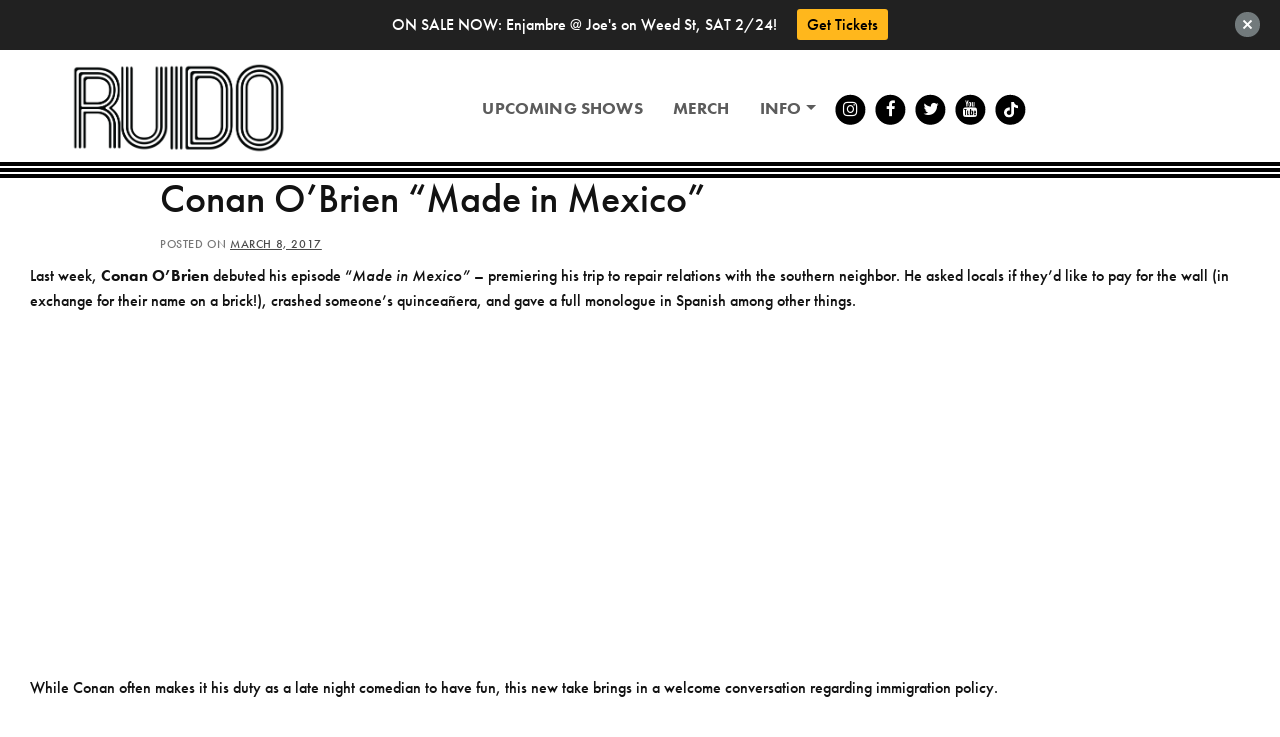

--- FILE ---
content_type: text/html; charset=UTF-8
request_url: https://ruidofest.com/2017/03/made-in-mexico/
body_size: 18957
content:
<!DOCTYPE html><html lang="en-US"><head> <script type="text/javascript">
var gform;gform||(document.addEventListener("gform_main_scripts_loaded",function(){gform.scriptsLoaded=!0}),window.addEventListener("DOMContentLoaded",function(){gform.domLoaded=!0}),gform={domLoaded:!1,scriptsLoaded:!1,initializeOnLoaded:function(o){gform.domLoaded&&gform.scriptsLoaded?o():!gform.domLoaded&&gform.scriptsLoaded?window.addEventListener("DOMContentLoaded",o):document.addEventListener("gform_main_scripts_loaded",o)},hooks:{action:{},filter:{}},addAction:function(o,n,r,t){gform.addHook("action",o,n,r,t)},addFilter:function(o,n,r,t){gform.addHook("filter",o,n,r,t)},doAction:function(o){gform.doHook("action",o,arguments)},applyFilters:function(o){return gform.doHook("filter",o,arguments)},removeAction:function(o,n){gform.removeHook("action",o,n)},removeFilter:function(o,n,r){gform.removeHook("filter",o,n,r)},addHook:function(o,n,r,t,i){null==gform.hooks[o][n]&&(gform.hooks[o][n]=[]);var e=gform.hooks[o][n];null==i&&(i=n+"_"+e.length),gform.hooks[o][n].push({tag:i,callable:r,priority:t=null==t?10:t})},doHook:function(n,o,r){var t;if(r=Array.prototype.slice.call(r,1),null!=gform.hooks[n][o]&&((o=gform.hooks[n][o]).sort(function(o,n){return o.priority-n.priority}),o.forEach(function(o){"function"!=typeof(t=o.callable)&&(t=window[t]),"action"==n?t.apply(null,r):r[0]=t.apply(null,r)})),"filter"==n)return r[0]},removeHook:function(o,n,t,i){var r;null!=gform.hooks[o][n]&&(r=(r=gform.hooks[o][n]).filter(function(o,n,r){return!!(null!=i&&i!=o.tag||null!=t&&t!=o.priority)}),gform.hooks[o][n]=r)}});
</script>
<meta charset="UTF-8"><meta http-equiv="X-UA-Compatible" content="IE=edge"><meta name="viewport" content="width=device-width, initial-scale=1, shrink-to-fit=no"><meta name="mobile-web-app-capable" content="yes"><meta name="apple-mobile-web-app-capable" content="yes"><link rel="profile" href="https://gmpg.org/xfn/11"><link rel="pingback" href="https://ruidofest.com/xmlrpc.php"><style>.c9-animate-loading [data-c9-animate] { opacity: 0; }</style><title>Conan O&#8217;Brien &#8220;Made in Mexico&#8221; &#x2d; Ruido Fest</title><meta name="robots" content="max-snippet:-1,max-image-preview:large,max-video-preview:-1" /><meta name="description" content="Last week, Conan O&#039;Brien debuted his episode &quot;Made in Mexico&quot; &ndash; premiering his trip to repair relations with the southern neighbor. He asked locals if they&#039;" /><meta property="og:image" content="https://ruidofest.com/wp-content/uploads/2022/06/Ruido_Website_ShareImage-1.jpg" /><meta property="og:image:width" content="1200" /><meta property="og:image:height" content="630" /><meta property="og:locale" content="en_US" /><meta property="og:type" content="article" /><meta property="og:title" content="Conan O&#8217;Brien &#8220;Made in Mexico&#8221;" /><meta property="og:description" content="Last week, Conan O&#039;Brien debuted his episode &quot;Made in Mexico&quot; &ndash; premiering his trip to repair relations with the southern neighbor. He asked locals if they&#039;d like to pay for the wall (in exchange for&#8230;" /><meta property="og:url" content="https://ruidofest.com/2017/03/made-in-mexico/" /><meta property="og:site_name" content="Ruido Fest" /><meta property="og:updated_time" content="2017-03-08T00:52+00:00" /><meta property="article:published_time" content="2017-03-08T00:52+00:00" /><meta property="article:modified_time" content="2017-03-08T00:52+00:00" /><meta name="twitter:card" content="summary_large_image" /><meta name="twitter:title" content="Conan O&#8217;Brien &#8220;Made in Mexico&#8221;" /><meta name="twitter:description" content="Last week, Conan O&#039;Brien debuted his episode &quot;Made in Mexico&quot; &ndash; premiering his trip to repair relations with the southern neighbor. He asked locals if they&#039;d like to pay for the wall (in exchange for&#8230;" /><meta name="twitter:image" content="https://ruidofest.com/wp-content/uploads/2022/06/Ruido_Website_ShareImage-1.jpg" /><meta name="twitter:image:width" content="1200" /><meta name="twitter:image:height" content="630" /><link rel="canonical" href="https://ruidofest.com/2017/03/made-in-mexico/" /><link rel='dns-prefetch' href='//www.youtube.com' /><link rel="alternate" type="application/rss+xml" title="Ruido Fest &raquo; Feed" href="https://ruidofest.com/feed/" /><link rel="alternate" type="application/rss+xml" title="Ruido Fest &raquo; Comments Feed" href="https://ruidofest.com/comments/feed/" /><link rel="alternate" type="application/rss+xml" title="Ruido Fest &raquo; Conan O&#8217;Brien &#8220;Made in Mexico&#8221; Comments Feed" href="https://ruidofest.com/2017/03/made-in-mexico/feed/" /><link rel='stylesheet' id='wp-block-library-css' href='https://ruidofest.com/wp-includes/css/dist/block-library/style.min.css' type='text/css' media='all' /><link rel='stylesheet' id='c9-blocks-style-css' href='https://ruidofest.com/wp-content/cache/autoptimize/css/autoptimize_single_e7faa72bceb37b95e69c995804bc2c75.css' type='text/css' media='all' /><style id='global-styles-inline-css' type='text/css'>body{--wp--preset--color--black: #000000;--wp--preset--color--cyan-bluish-gray: #abb8c3;--wp--preset--color--white: #ffffff;--wp--preset--color--pale-pink: #f78da7;--wp--preset--color--vivid-red: #cf2e2e;--wp--preset--color--luminous-vivid-orange: #ff6900;--wp--preset--color--luminous-vivid-amber: #fcb900;--wp--preset--color--light-green-cyan: #7bdcb5;--wp--preset--color--vivid-green-cyan: #00d084;--wp--preset--color--pale-cyan-blue: #8ed1fc;--wp--preset--color--vivid-cyan-blue: #0693e3;--wp--preset--color--vivid-purple: #9b51e0;--wp--preset--color--color-primary: #000000;--wp--preset--color--color-secondary: #333333;--wp--preset--color--color-success: #21a77a;--wp--preset--color--color-info: #ef6c24;--wp--preset--color--color-warning: #ffb71b;--wp--preset--color--color-danger: #ef2d3a;--wp--preset--color--color-dark: #000000;--wp--preset--color--color-light: #ffffff;--wp--preset--color--covertnine-palette-0: #d03939;--wp--preset--gradient--vivid-cyan-blue-to-vivid-purple: linear-gradient(135deg,rgba(6,147,227,1) 0%,rgb(155,81,224) 100%);--wp--preset--gradient--light-green-cyan-to-vivid-green-cyan: linear-gradient(135deg,rgb(122,220,180) 0%,rgb(0,208,130) 100%);--wp--preset--gradient--luminous-vivid-amber-to-luminous-vivid-orange: linear-gradient(135deg,rgba(252,185,0,1) 0%,rgba(255,105,0,1) 100%);--wp--preset--gradient--luminous-vivid-orange-to-vivid-red: linear-gradient(135deg,rgba(255,105,0,1) 0%,rgb(207,46,46) 100%);--wp--preset--gradient--very-light-gray-to-cyan-bluish-gray: linear-gradient(135deg,rgb(238,238,238) 0%,rgb(169,184,195) 100%);--wp--preset--gradient--cool-to-warm-spectrum: linear-gradient(135deg,rgb(74,234,220) 0%,rgb(151,120,209) 20%,rgb(207,42,186) 40%,rgb(238,44,130) 60%,rgb(251,105,98) 80%,rgb(254,248,76) 100%);--wp--preset--gradient--blush-light-purple: linear-gradient(135deg,rgb(255,206,236) 0%,rgb(152,150,240) 100%);--wp--preset--gradient--blush-bordeaux: linear-gradient(135deg,rgb(254,205,165) 0%,rgb(254,45,45) 50%,rgb(107,0,62) 100%);--wp--preset--gradient--luminous-dusk: linear-gradient(135deg,rgb(255,203,112) 0%,rgb(199,81,192) 50%,rgb(65,88,208) 100%);--wp--preset--gradient--pale-ocean: linear-gradient(135deg,rgb(255,245,203) 0%,rgb(182,227,212) 50%,rgb(51,167,181) 100%);--wp--preset--gradient--electric-grass: linear-gradient(135deg,rgb(202,248,128) 0%,rgb(113,206,126) 100%);--wp--preset--gradient--midnight: linear-gradient(135deg,rgb(2,3,129) 0%,rgb(40,116,252) 100%);--wp--preset--duotone--dark-grayscale: url('#wp-duotone-dark-grayscale');--wp--preset--duotone--grayscale: url('#wp-duotone-grayscale');--wp--preset--duotone--purple-yellow: url('#wp-duotone-purple-yellow');--wp--preset--duotone--blue-red: url('#wp-duotone-blue-red');--wp--preset--duotone--midnight: url('#wp-duotone-midnight');--wp--preset--duotone--magenta-yellow: url('#wp-duotone-magenta-yellow');--wp--preset--duotone--purple-green: url('#wp-duotone-purple-green');--wp--preset--duotone--blue-orange: url('#wp-duotone-blue-orange');--wp--preset--font-size--small: 13px;--wp--preset--font-size--medium: 25px;--wp--preset--font-size--large: 30px;--wp--preset--font-size--x-large: 36px;--wp--preset--font-size--normal: 16px;--wp--preset--font-size--xx-large: 48px;--wp--preset--spacing--20: 0.44rem;--wp--preset--spacing--30: 0.67rem;--wp--preset--spacing--40: 1rem;--wp--preset--spacing--50: 1.5rem;--wp--preset--spacing--60: 2.25rem;--wp--preset--spacing--70: 3.38rem;--wp--preset--spacing--80: 5.06rem;--wp--preset--shadow--natural: 6px 6px 9px rgba(0, 0, 0, 0.2);--wp--preset--shadow--deep: 12px 12px 50px rgba(0, 0, 0, 0.4);--wp--preset--shadow--sharp: 6px 6px 0px rgba(0, 0, 0, 0.2);--wp--preset--shadow--outlined: 6px 6px 0px -3px rgba(255, 255, 255, 1), 6px 6px rgba(0, 0, 0, 1);--wp--preset--shadow--crisp: 6px 6px 0px rgba(0, 0, 0, 1);--wp--custom--line-height--p: 1.6;--wp--custom--line-height--heading: 1.2;--wp--custom--line-height--body: 1.3;}body { margin: 0; }.wp-site-blocks > .alignleft { float: left; margin-right: 2em; }.wp-site-blocks > .alignright { float: right; margin-left: 2em; }.wp-site-blocks > .aligncenter { justify-content: center; margin-left: auto; margin-right: auto; }:where(.is-layout-flex){gap: 0.5em;}body .is-layout-flow > .alignleft{float: left;margin-inline-start: 0;margin-inline-end: 2em;}body .is-layout-flow > .alignright{float: right;margin-inline-start: 2em;margin-inline-end: 0;}body .is-layout-flow > .aligncenter{margin-left: auto !important;margin-right: auto !important;}body .is-layout-constrained > .alignleft{float: left;margin-inline-start: 0;margin-inline-end: 2em;}body .is-layout-constrained > .alignright{float: right;margin-inline-start: 2em;margin-inline-end: 0;}body .is-layout-constrained > .aligncenter{margin-left: auto !important;margin-right: auto !important;}body .is-layout-constrained > :where(:not(.alignleft):not(.alignright):not(.alignfull)){max-width: var(--wp--style--global--content-size);margin-left: auto !important;margin-right: auto !important;}body .is-layout-constrained > .alignwide{max-width: var(--wp--style--global--wide-size);}body .is-layout-flex{display: flex;}body .is-layout-flex{flex-wrap: wrap;align-items: center;}body .is-layout-flex > *{margin: 0;}body{padding-top: 0px;padding-right: 0px;padding-bottom: 0px;padding-left: 0px;}a:where(:not(.wp-element-button)){text-decoration: underline;}.wp-element-button, .wp-block-button__link{background-color: #32373c;border-width: 0;color: #fff;font-family: inherit;font-size: inherit;line-height: inherit;padding: calc(0.667em + 2px) calc(1.333em + 2px);text-decoration: none;}.has-black-color{color: var(--wp--preset--color--black) !important;}.has-cyan-bluish-gray-color{color: var(--wp--preset--color--cyan-bluish-gray) !important;}.has-white-color{color: var(--wp--preset--color--white) !important;}.has-pale-pink-color{color: var(--wp--preset--color--pale-pink) !important;}.has-vivid-red-color{color: var(--wp--preset--color--vivid-red) !important;}.has-luminous-vivid-orange-color{color: var(--wp--preset--color--luminous-vivid-orange) !important;}.has-luminous-vivid-amber-color{color: var(--wp--preset--color--luminous-vivid-amber) !important;}.has-light-green-cyan-color{color: var(--wp--preset--color--light-green-cyan) !important;}.has-vivid-green-cyan-color{color: var(--wp--preset--color--vivid-green-cyan) !important;}.has-pale-cyan-blue-color{color: var(--wp--preset--color--pale-cyan-blue) !important;}.has-vivid-cyan-blue-color{color: var(--wp--preset--color--vivid-cyan-blue) !important;}.has-vivid-purple-color{color: var(--wp--preset--color--vivid-purple) !important;}.has-color-primary-color{color: var(--wp--preset--color--color-primary) !important;}.has-color-secondary-color{color: var(--wp--preset--color--color-secondary) !important;}.has-color-success-color{color: var(--wp--preset--color--color-success) !important;}.has-color-info-color{color: var(--wp--preset--color--color-info) !important;}.has-color-warning-color{color: var(--wp--preset--color--color-warning) !important;}.has-color-danger-color{color: var(--wp--preset--color--color-danger) !important;}.has-color-dark-color{color: var(--wp--preset--color--color-dark) !important;}.has-color-light-color{color: var(--wp--preset--color--color-light) !important;}.has-covertnine-palette-0-color{color: var(--wp--preset--color--covertnine-palette-0) !important;}.has-black-background-color{background-color: var(--wp--preset--color--black) !important;}.has-cyan-bluish-gray-background-color{background-color: var(--wp--preset--color--cyan-bluish-gray) !important;}.has-white-background-color{background-color: var(--wp--preset--color--white) !important;}.has-pale-pink-background-color{background-color: var(--wp--preset--color--pale-pink) !important;}.has-vivid-red-background-color{background-color: var(--wp--preset--color--vivid-red) !important;}.has-luminous-vivid-orange-background-color{background-color: var(--wp--preset--color--luminous-vivid-orange) !important;}.has-luminous-vivid-amber-background-color{background-color: var(--wp--preset--color--luminous-vivid-amber) !important;}.has-light-green-cyan-background-color{background-color: var(--wp--preset--color--light-green-cyan) !important;}.has-vivid-green-cyan-background-color{background-color: var(--wp--preset--color--vivid-green-cyan) !important;}.has-pale-cyan-blue-background-color{background-color: var(--wp--preset--color--pale-cyan-blue) !important;}.has-vivid-cyan-blue-background-color{background-color: var(--wp--preset--color--vivid-cyan-blue) !important;}.has-vivid-purple-background-color{background-color: var(--wp--preset--color--vivid-purple) !important;}.has-color-primary-background-color{background-color: var(--wp--preset--color--color-primary) !important;}.has-color-secondary-background-color{background-color: var(--wp--preset--color--color-secondary) !important;}.has-color-success-background-color{background-color: var(--wp--preset--color--color-success) !important;}.has-color-info-background-color{background-color: var(--wp--preset--color--color-info) !important;}.has-color-warning-background-color{background-color: var(--wp--preset--color--color-warning) !important;}.has-color-danger-background-color{background-color: var(--wp--preset--color--color-danger) !important;}.has-color-dark-background-color{background-color: var(--wp--preset--color--color-dark) !important;}.has-color-light-background-color{background-color: var(--wp--preset--color--color-light) !important;}.has-covertnine-palette-0-background-color{background-color: var(--wp--preset--color--covertnine-palette-0) !important;}.has-black-border-color{border-color: var(--wp--preset--color--black) !important;}.has-cyan-bluish-gray-border-color{border-color: var(--wp--preset--color--cyan-bluish-gray) !important;}.has-white-border-color{border-color: var(--wp--preset--color--white) !important;}.has-pale-pink-border-color{border-color: var(--wp--preset--color--pale-pink) !important;}.has-vivid-red-border-color{border-color: var(--wp--preset--color--vivid-red) !important;}.has-luminous-vivid-orange-border-color{border-color: var(--wp--preset--color--luminous-vivid-orange) !important;}.has-luminous-vivid-amber-border-color{border-color: var(--wp--preset--color--luminous-vivid-amber) !important;}.has-light-green-cyan-border-color{border-color: var(--wp--preset--color--light-green-cyan) !important;}.has-vivid-green-cyan-border-color{border-color: var(--wp--preset--color--vivid-green-cyan) !important;}.has-pale-cyan-blue-border-color{border-color: var(--wp--preset--color--pale-cyan-blue) !important;}.has-vivid-cyan-blue-border-color{border-color: var(--wp--preset--color--vivid-cyan-blue) !important;}.has-vivid-purple-border-color{border-color: var(--wp--preset--color--vivid-purple) !important;}.has-color-primary-border-color{border-color: var(--wp--preset--color--color-primary) !important;}.has-color-secondary-border-color{border-color: var(--wp--preset--color--color-secondary) !important;}.has-color-success-border-color{border-color: var(--wp--preset--color--color-success) !important;}.has-color-info-border-color{border-color: var(--wp--preset--color--color-info) !important;}.has-color-warning-border-color{border-color: var(--wp--preset--color--color-warning) !important;}.has-color-danger-border-color{border-color: var(--wp--preset--color--color-danger) !important;}.has-color-dark-border-color{border-color: var(--wp--preset--color--color-dark) !important;}.has-color-light-border-color{border-color: var(--wp--preset--color--color-light) !important;}.has-covertnine-palette-0-border-color{border-color: var(--wp--preset--color--covertnine-palette-0) !important;}.has-vivid-cyan-blue-to-vivid-purple-gradient-background{background: var(--wp--preset--gradient--vivid-cyan-blue-to-vivid-purple) !important;}.has-light-green-cyan-to-vivid-green-cyan-gradient-background{background: var(--wp--preset--gradient--light-green-cyan-to-vivid-green-cyan) !important;}.has-luminous-vivid-amber-to-luminous-vivid-orange-gradient-background{background: var(--wp--preset--gradient--luminous-vivid-amber-to-luminous-vivid-orange) !important;}.has-luminous-vivid-orange-to-vivid-red-gradient-background{background: var(--wp--preset--gradient--luminous-vivid-orange-to-vivid-red) !important;}.has-very-light-gray-to-cyan-bluish-gray-gradient-background{background: var(--wp--preset--gradient--very-light-gray-to-cyan-bluish-gray) !important;}.has-cool-to-warm-spectrum-gradient-background{background: var(--wp--preset--gradient--cool-to-warm-spectrum) !important;}.has-blush-light-purple-gradient-background{background: var(--wp--preset--gradient--blush-light-purple) !important;}.has-blush-bordeaux-gradient-background{background: var(--wp--preset--gradient--blush-bordeaux) !important;}.has-luminous-dusk-gradient-background{background: var(--wp--preset--gradient--luminous-dusk) !important;}.has-pale-ocean-gradient-background{background: var(--wp--preset--gradient--pale-ocean) !important;}.has-electric-grass-gradient-background{background: var(--wp--preset--gradient--electric-grass) !important;}.has-midnight-gradient-background{background: var(--wp--preset--gradient--midnight) !important;}.has-small-font-size{font-size: var(--wp--preset--font-size--small) !important;}.has-medium-font-size{font-size: var(--wp--preset--font-size--medium) !important;}.has-large-font-size{font-size: var(--wp--preset--font-size--large) !important;}.has-x-large-font-size{font-size: var(--wp--preset--font-size--x-large) !important;}.has-normal-font-size{font-size: var(--wp--preset--font-size--normal) !important;}.has-xx-large-font-size{font-size: var(--wp--preset--font-size--xx-large) !important;}
.wp-block-navigation a:where(:not(.wp-element-button)){color: inherit;}
:where(.wp-block-columns.is-layout-flex){gap: 2em;}
.wp-block-pullquote{font-size: 1.5em;line-height: 1.6;}</style><link rel='stylesheet' id='njt-nofi-css' href='https://ruidofest.com/wp-content/cache/autoptimize/css/autoptimize_single_09d7eb04f6bbe6a05decdec63f96407b.css' type='text/css' media='all' /><link rel='stylesheet' id='c9-styles-css' href='https://ruidofest.com/wp-content/themes/c9-starter/assets/dist/css/theme.min.css' type='text/css' media='all' /><link rel='stylesheet' id='c9-starter-client-styles-css' href='https://ruidofest.com/wp-content/themes/c9-starter/client/client-assets/dist/client.min.css' type='text/css' media='all' /><link rel='stylesheet' id='gform_basic-css' href='https://ruidofest.com/wp-content/plugins/gravityforms/assets/css/dist/basic.min.css' type='text/css' media='all' /><link rel='stylesheet' id='gform_theme_components-css' href='https://ruidofest.com/wp-content/plugins/gravityforms/assets/css/dist/theme-components.min.css' type='text/css' media='all' /><link rel='stylesheet' id='gform_theme_ie11-css' href='https://ruidofest.com/wp-content/plugins/gravityforms/assets/css/dist/theme-ie11.min.css' type='text/css' media='all' /><link rel='stylesheet' id='gform_theme-css' href='https://ruidofest.com/wp-content/plugins/gravityforms/assets/css/dist/theme.min.css' type='text/css' media='all' /><style id="c9_blocks_palette_css" type="text/css">.has-covertnine-palette-0-color{color:#d03939}.has-covertnine-palette-0-background-color{background-color:#d03939}</style><script defer type='text/javascript' src='https://ruidofest.com/wp-content/plugins/wp-retina-2x/app/picturefill.min.js' id='wr2x-picturefill-js-js'></script> <script type='text/javascript' src='https://ruidofest.com/wp-includes/js/jquery/jquery.min.js' id='jquery-core-js'></script> <script defer type='text/javascript' src='https://ruidofest.com/wp-includes/js/jquery/jquery-migrate.min.js' id='jquery-migrate-js'></script> <script defer type='text/javascript' src='https://ruidofest.com/wp-content/themes/c9-starter/assets/dist/js/theme.min.js' id='c9-scripts-js'></script> <script defer type='text/javascript' src='https://ruidofest.com/wp-content/cache/autoptimize/js/autoptimize_single_6ea019606e0dd834917489d16c902839.js' id='c9-starter-client-scripts-js'></script> <script type='text/javascript' defer='defer' src='https://ruidofest.com/wp-content/plugins/gravityforms/js/jquery.json.min.js' id='gform_json-js'></script> <script defer id="gform_gravityforms-js-extra" src="[data-uri]"></script> <script type='text/javascript' defer='defer' src='https://ruidofest.com/wp-content/plugins/gravityforms/js/gravityforms.min.js' id='gform_gravityforms-js'></script> <script defer id="gform_conditional_logic-js-extra" src="[data-uri]"></script> <script type='text/javascript' defer='defer' src='https://ruidofest.com/wp-content/plugins/gravityforms/js/conditional_logic.min.js' id='gform_conditional_logic-js'></script> <script defer type='text/javascript' src='https://ruidofest.com/wp-content/plugins/c9-animation/src/vendor/gsap/gsap.min.js' id='c9-gsap-js-js'></script> <script defer type='text/javascript' src='https://ruidofest.com/wp-content/plugins/c9-animation/src/vendor/gsap/ScrollTrigger.min.js' id='c9-ScrollTrigger-js-js'></script> <script defer type='text/javascript' src='https://ruidofest.com/wp-content/cache/autoptimize/js/autoptimize_single_8ef8854dfaf7a458e7842ad63b2dbcae.js' id='c9_animation-frontend-js'></script> <script defer type='text/javascript' src='https://www.youtube.com/player_api' id='youtube-api-js'></script> <script defer id="c9_blocks-frontend-js-extra" src="[data-uri]"></script> <script defer type='text/javascript' src='https://ruidofest.com/wp-content/cache/autoptimize/js/autoptimize_single_e625bd8b72b35db104f57b91b8d579d5.js' id='c9_blocks-frontend-js'></script> <link rel="https://api.w.org/" href="https://ruidofest.com/wp-json/" /><link rel="alternate" type="application/json" href="https://ruidofest.com/wp-json/wp/v2/posts/6793" /><link rel="EditURI" type="application/rsd+xml" title="RSD" href="https://ruidofest.com/xmlrpc.php?rsd" /><link rel="wlwmanifest" type="application/wlwmanifest+xml" href="https://ruidofest.com/wp-includes/wlwmanifest.xml" /><link rel="alternate" type="application/json+oembed" href="https://ruidofest.com/wp-json/oembed/1.0/embed?url=https%3A%2F%2Fruidofest.com%2F2017%2F03%2Fmade-in-mexico%2F" /><link rel="alternate" type="text/xml+oembed" href="https://ruidofest.com/wp-json/oembed/1.0/embed?url=https%3A%2F%2Fruidofest.com%2F2017%2F03%2Fmade-in-mexico%2F&#038;format=xml" />  <script defer src="[data-uri]"></script> <script defer src="[data-uri]"></script><link rel="icon" href="https://ruidofest.com/wp-content/uploads/2023/05/cropped-RuidoLogo-wht-32x32.png" sizes="32x32" /><link rel="icon" href="https://ruidofest.com/wp-content/uploads/2023/05/cropped-RuidoLogo-wht-192x192.png" sizes="192x192" /><link rel="apple-touch-icon" href="https://ruidofest.com/wp-content/uploads/2023/05/cropped-RuidoLogo-wht-180x180.png" /><meta name="msapplication-TileImage" content="https://ruidofest.com/wp-content/uploads/2023/05/cropped-RuidoLogo-wht-270x270.png" /><style type="text/css" id="wp-custom-css">.icon-tiktok .nav-link i {
	position:relative;
	z-index:2;
	color: #fff;
	display: inline-block;
}

.fa-brands.fa-tiktok:before {
	content: '';
	position:absolute;
	top: 50%;
	left: 50%;
	transform: translate(-50%,-78%);
	background: transparent url(https://ruidofest.com/wp-content/uploads/2022/11/icon-tiktok.svg) center no-repeat;
	background-size:contain;
	width: 16px;
	height: 16px;
}</style></head><body class="post-template-default single single-post postid-6793 single-format-standard wp-custom-logo wp-embed-responsive group-blog"> <noscript><iframe src="https://www.googletagmanager.com/ns.html?id=GTM-MG2W5SV"
height="0" width="0" style="display:none;visibility:hidden"></iframe></noscript> <svg xmlns="http://www.w3.org/2000/svg" viewBox="0 0 0 0" width="0" height="0" focusable="false" role="none" style="visibility: hidden; position: absolute; left: -9999px; overflow: hidden;" ><defs><filter id="wp-duotone-dark-grayscale"><feColorMatrix color-interpolation-filters="sRGB" type="matrix" values=" .299 .587 .114 0 0 .299 .587 .114 0 0 .299 .587 .114 0 0 .299 .587 .114 0 0 " /><feComponentTransfer color-interpolation-filters="sRGB" ><feFuncR type="table" tableValues="0 0.4980392156862745" /><feFuncG type="table" tableValues="0 0.4980392156862745" /><feFuncB type="table" tableValues="0 0.4980392156862745" /><feFuncA type="table" tableValues="1 1" /></feComponentTransfer><feComposite in2="SourceGraphic" operator="in" /></filter></defs></svg><svg xmlns="http://www.w3.org/2000/svg" viewBox="0 0 0 0" width="0" height="0" focusable="false" role="none" style="visibility: hidden; position: absolute; left: -9999px; overflow: hidden;" ><defs><filter id="wp-duotone-grayscale"><feColorMatrix color-interpolation-filters="sRGB" type="matrix" values=" .299 .587 .114 0 0 .299 .587 .114 0 0 .299 .587 .114 0 0 .299 .587 .114 0 0 " /><feComponentTransfer color-interpolation-filters="sRGB" ><feFuncR type="table" tableValues="0 1" /><feFuncG type="table" tableValues="0 1" /><feFuncB type="table" tableValues="0 1" /><feFuncA type="table" tableValues="1 1" /></feComponentTransfer><feComposite in2="SourceGraphic" operator="in" /></filter></defs></svg><svg xmlns="http://www.w3.org/2000/svg" viewBox="0 0 0 0" width="0" height="0" focusable="false" role="none" style="visibility: hidden; position: absolute; left: -9999px; overflow: hidden;" ><defs><filter id="wp-duotone-purple-yellow"><feColorMatrix color-interpolation-filters="sRGB" type="matrix" values=" .299 .587 .114 0 0 .299 .587 .114 0 0 .299 .587 .114 0 0 .299 .587 .114 0 0 " /><feComponentTransfer color-interpolation-filters="sRGB" ><feFuncR type="table" tableValues="0.5490196078431373 0.9882352941176471" /><feFuncG type="table" tableValues="0 1" /><feFuncB type="table" tableValues="0.7176470588235294 0.2549019607843137" /><feFuncA type="table" tableValues="1 1" /></feComponentTransfer><feComposite in2="SourceGraphic" operator="in" /></filter></defs></svg><svg xmlns="http://www.w3.org/2000/svg" viewBox="0 0 0 0" width="0" height="0" focusable="false" role="none" style="visibility: hidden; position: absolute; left: -9999px; overflow: hidden;" ><defs><filter id="wp-duotone-blue-red"><feColorMatrix color-interpolation-filters="sRGB" type="matrix" values=" .299 .587 .114 0 0 .299 .587 .114 0 0 .299 .587 .114 0 0 .299 .587 .114 0 0 " /><feComponentTransfer color-interpolation-filters="sRGB" ><feFuncR type="table" tableValues="0 1" /><feFuncG type="table" tableValues="0 0.2784313725490196" /><feFuncB type="table" tableValues="0.592156862745098 0.2784313725490196" /><feFuncA type="table" tableValues="1 1" /></feComponentTransfer><feComposite in2="SourceGraphic" operator="in" /></filter></defs></svg><svg xmlns="http://www.w3.org/2000/svg" viewBox="0 0 0 0" width="0" height="0" focusable="false" role="none" style="visibility: hidden; position: absolute; left: -9999px; overflow: hidden;" ><defs><filter id="wp-duotone-midnight"><feColorMatrix color-interpolation-filters="sRGB" type="matrix" values=" .299 .587 .114 0 0 .299 .587 .114 0 0 .299 .587 .114 0 0 .299 .587 .114 0 0 " /><feComponentTransfer color-interpolation-filters="sRGB" ><feFuncR type="table" tableValues="0 0" /><feFuncG type="table" tableValues="0 0.6470588235294118" /><feFuncB type="table" tableValues="0 1" /><feFuncA type="table" tableValues="1 1" /></feComponentTransfer><feComposite in2="SourceGraphic" operator="in" /></filter></defs></svg><svg xmlns="http://www.w3.org/2000/svg" viewBox="0 0 0 0" width="0" height="0" focusable="false" role="none" style="visibility: hidden; position: absolute; left: -9999px; overflow: hidden;" ><defs><filter id="wp-duotone-magenta-yellow"><feColorMatrix color-interpolation-filters="sRGB" type="matrix" values=" .299 .587 .114 0 0 .299 .587 .114 0 0 .299 .587 .114 0 0 .299 .587 .114 0 0 " /><feComponentTransfer color-interpolation-filters="sRGB" ><feFuncR type="table" tableValues="0.7803921568627451 1" /><feFuncG type="table" tableValues="0 0.9490196078431372" /><feFuncB type="table" tableValues="0.3529411764705883 0.4705882352941176" /><feFuncA type="table" tableValues="1 1" /></feComponentTransfer><feComposite in2="SourceGraphic" operator="in" /></filter></defs></svg><svg xmlns="http://www.w3.org/2000/svg" viewBox="0 0 0 0" width="0" height="0" focusable="false" role="none" style="visibility: hidden; position: absolute; left: -9999px; overflow: hidden;" ><defs><filter id="wp-duotone-purple-green"><feColorMatrix color-interpolation-filters="sRGB" type="matrix" values=" .299 .587 .114 0 0 .299 .587 .114 0 0 .299 .587 .114 0 0 .299 .587 .114 0 0 " /><feComponentTransfer color-interpolation-filters="sRGB" ><feFuncR type="table" tableValues="0.6509803921568628 0.403921568627451" /><feFuncG type="table" tableValues="0 1" /><feFuncB type="table" tableValues="0.4470588235294118 0.4" /><feFuncA type="table" tableValues="1 1" /></feComponentTransfer><feComposite in2="SourceGraphic" operator="in" /></filter></defs></svg><svg xmlns="http://www.w3.org/2000/svg" viewBox="0 0 0 0" width="0" height="0" focusable="false" role="none" style="visibility: hidden; position: absolute; left: -9999px; overflow: hidden;" ><defs><filter id="wp-duotone-blue-orange"><feColorMatrix color-interpolation-filters="sRGB" type="matrix" values=" .299 .587 .114 0 0 .299 .587 .114 0 0 .299 .587 .114 0 0 .299 .587 .114 0 0 " /><feComponentTransfer color-interpolation-filters="sRGB" ><feFuncR type="table" tableValues="0.09803921568627451 1" /><feFuncG type="table" tableValues="0 0.6627450980392157" /><feFuncB type="table" tableValues="0.8470588235294118 0.4196078431372549" /><feFuncA type="table" tableValues="1 1" /></feComponentTransfer><feComposite in2="SourceGraphic" operator="in" /></filter></defs></svg> <a class="skip-link screen-reader-text sr-only" href="#content">Skip to content</a><div class="hfeed site c9" id="page"><div id="smoothwrapper" class="post-template-default single single-post postid-6793 single-format-standard wp-custom-logo wp-embed-responsive group-blog"><div id="wrapper-navbar" class="header-navbar"  ><nav class="navbar navbar-expand-lg navbar-light"><div class="container"> <a href="https://ruidofest.com/" class="navbar-brand custom-logo-link c9-custom-logo" rel="home"><img width="3863" height="1629" src="https://ruidofest.com/wp-content/uploads/2023/05/cropped-ruido_SHORT_logo_black.png" class="img-fluid navbar-brand c9-custom-logo" alt="Ruido Fest" /></a><div class="navbar-small-buttons"><div class="nav-toggle"> <button class="navbar-toggler" type="button" data-toggle="collapse" data-target="#navbarNavDropdown" aria-controls="navbarNavDropdown" aria-expanded="false" aria-label="Toggle Navigation"> <i class="fa fa-bars"></i> </button></div></div><div id="navbarNavDropdown" class="collapse navbar-collapse justify-content-center navbar-expand-lg"><ul id="main-menu" class="navbar-nav nav nav-fill justify-content-between"><li   id="menu-item-10537" class="menu-item menu-item-type-post_type menu-item-object-page menu-item-10537 nav-item"><a title="Upcoming Shows" href="https://ruidofest.com/upcoming-shows/" class="nav-link">Upcoming Shows</a></li><li   id="menu-item-10539" class="menu-item menu-item-type-custom menu-item-object-custom menu-item-10539 nav-item"><a title="Merch" href="https://ruidofest.bigcartel.com/" class="nav-link">Merch</a></li><li   id="menu-item-10631" class="menu-item menu-item-type-custom menu-item-object-custom menu-item-has-children dropdown menu-item-10631 nav-item"><a title="Info" href="#" data-toggle="dropdown" aria-haspopup="true" aria-expanded="false" class="dropdown-toggle nav-link" id="menu-item-dropdown-10631">Info</a><ul class="dropdown-menu" aria-labelledby="menu-item-dropdown-10631" role="menu"><li   id="menu-item-9690" class="menu-item menu-item-type-post_type menu-item-object-page menu-item-9690 nav-item"><a title="WhatsApp" href="https://ruidofest.com/whatsapp/" class="dropdown-item">WhatsApp</a></li><li   id="menu-item-10669" class="menu-item menu-item-type-post_type menu-item-object-page menu-item-10669 nav-item"><a title="Newsletter" href="https://ruidofest.com/newsletter/" class="dropdown-item">Newsletter</a></li><li   id="menu-item-10825" class="menu-item menu-item-type-post_type menu-item-object-page menu-item-10825 nav-item"><a title="Spotify Playlists" href="https://ruidofest.com/spotify-playlists/" class="dropdown-item">Spotify Playlists</a></li><li   id="menu-item-10739" class="menu-item menu-item-type-post_type menu-item-object-page menu-item-10739 nav-item"><a title="Contact" href="https://ruidofest.com/contact-2/" class="dropdown-item">Contact</a></li><li   id="menu-item-10864" class="menu-item menu-item-type-post_type menu-item-object-page menu-item-10864 nav-item"><a title="Privacy Policy" href="https://ruidofest.com/privacy-policy/" class="dropdown-item">Privacy Policy</a></li></ul></li><li   id="menu-item-10456" class="navbar-social-circle menu-item menu-item-type-custom menu-item-object-custom menu-item-10456 nav-item"><a title="Ruido Instagram" href="https://instagram.com/ruidopresents" class="nav-link"><i class="fa fa-instagram"></i><span class="sr-only">Ruido Instagram</span></a></li><li   id="menu-item-10460" class="navbar-social-circle menu-item menu-item-type-custom menu-item-object-custom menu-item-10460 nav-item"><a title="Ruido Facebook" href="https://facebook.com/ruidopresents" class="nav-link"><i class="fa fa-facebook"></i><span class="sr-only">Ruido Facebook</span></a></li><li   id="menu-item-10457" class="navbar-social-circle menu-item menu-item-type-custom menu-item-object-custom menu-item-10457 nav-item"><a title="Ruido Twitter" href="https://twitter.com/ruidopresents" class="nav-link"><i class="fa fa-twitter"></i><span class="sr-only">Ruido Twitter</span></a></li><li   id="menu-item-10459" class="navbar-social-circle menu-item menu-item-type-custom menu-item-object-custom menu-item-10459 nav-item"><a title="Ruido Fest YouTube" href="https://www.youtube.com/channel/UCe3JKPGXlsRjjtURaLR9ZUQ" class="nav-link"><i class="fa fa-youtube"></i><span class="sr-only">Ruido Fest YouTube</span></a></li><li   id="menu-item-10778" class="navbar-social-circle icon-tiktok menu-item menu-item-type-custom menu-item-object-custom menu-item-10778 nav-item"><a title="Ruido TikTok" href="https://www.tiktok.com/@ruidopresents" class="nav-link"><i class="fa-brands fa-tiktok"></i><span class="sr-only">Ruido TikTok</span></a></li></ul></div></div></nav></div><div class="wrapper" id="single-wrapper"><div class="container-narrow c9" id="content" tabindex="-1"><div class="row no-gutters"><div class="col-12 content-area" id="primary"><main class="site-main" id="main"><article class="post-6793 post type-post status-publish format-standard hentry category-news tag-border tag-conan-obrien tag-mexico" id="post-6793"><header class="entry-header"><h1 class="entry-title">Conan O&#8217;Brien &#8220;Made in Mexico&#8221;</h1><div class="entry-meta"> <span class="posted-on">Posted on <a href="https://ruidofest.com/2017/03/made-in-mexico/" rel="bookmark"><time class="entry-date published" datetime="2017-03-08T00:52:42+00:00">March 8, 2017</time></a></span></div></header><div class="entry-content"><p>Last week, <strong>Conan O&#8217;Brien</strong> debuted his episode &#8220;<em>Made in Mexico&#8221;</em> &#8211; premiering his trip to repair relations with the southern neighbor. He asked locals if they&#8217;d like to pay for the wall (in exchange for their name on a brick!), crashed someone&#8217;s quinceañera, and gave a full monologue in Spanish among other things.</p><p><iframe src="https://www.youtube.com/embed/7K2O8LuzSso" width="560" height="315" frameborder="0" allowfullscreen="allowfullscreen"></iframe></p><p>While Conan often makes it his duty as a late night comedian to have fun, this new take brings in a welcome conversation regarding immigration policy.</p><p>Perhaps we can all take a piece from Conan&#8217;s new theme and celebrate the diversity that this country offers.</p></div><footer class="entry-footer"><div class="entry-footer-content mar30B"></div> <span class="cat-links">Posted in <a href="https://ruidofest.com/category/news/" rel="category tag">News</a></span><span class="tags-links">Tagged <a href="https://ruidofest.com/tag/border/" rel="tag">Border</a>, <a href="https://ruidofest.com/tag/conan-obrien/" rel="tag">Conan O'brien</a>, <a href="https://ruidofest.com/tag/mexico/" rel="tag">Mexico</a></span></footer></article><nav class="navigation post-navigation"><h2 class="sr-only">Post navigation</h2><div class="nav-links justify-content-between px-3"> <span class="nav-previous"><a href="https://ruidofest.com/2017/03/protistas/" rel="prev"><i class="fa fa-angle-left"></i>&nbsp; Previous Post</a></span><span class="nav-next"><a href="https://ruidofest.com/2017/03/conan-obrien-hecho-en-mexico/" rel="next">Next Post&nbsp;<i class="fa fa-angle-right"></i></a></span></div></nav></main></div></div></div></div><div class="footer-entirety"><div class="wrapper" id="wrapper-footer-full"><div class="container" id="footer-full-content" tabindex="-1"><div class="row"><div id="block-7" class="footer-widget widget_block widget-count-2 col-12"><div class="section-heading c9-heading text-center"><h3 class="c9-h">Follow Ruido</h3></div></div><div id="block-3" class="footer-widget widget_block widget-count-2 col-12"><ul class="wp-block-social-links aligncenter has-large-icon-size has-icon-color has-icon-background-color is-content-justification-center is-layout-flex wp-container-1"><li style="color: #000000; background-color: #ffffff; " class="wp-social-link wp-social-link-instagram wp-block-social-link"><a href="https://instagram.com/ruidofest" class="wp-block-social-link-anchor"><svg width="24" height="24" viewBox="0 0 24 24" version="1.1" xmlns="http://www.w3.org/2000/svg" aria-hidden="true" focusable="false"><path d="M12,4.622c2.403,0,2.688,0.009,3.637,0.052c0.877,0.04,1.354,0.187,1.671,0.31c0.42,0.163,0.72,0.358,1.035,0.673 c0.315,0.315,0.51,0.615,0.673,1.035c0.123,0.317,0.27,0.794,0.31,1.671c0.043,0.949,0.052,1.234,0.052,3.637 s-0.009,2.688-0.052,3.637c-0.04,0.877-0.187,1.354-0.31,1.671c-0.163,0.42-0.358,0.72-0.673,1.035 c-0.315,0.315-0.615,0.51-1.035,0.673c-0.317,0.123-0.794,0.27-1.671,0.31c-0.949,0.043-1.233,0.052-3.637,0.052 s-2.688-0.009-3.637-0.052c-0.877-0.04-1.354-0.187-1.671-0.31c-0.42-0.163-0.72-0.358-1.035-0.673 c-0.315-0.315-0.51-0.615-0.673-1.035c-0.123-0.317-0.27-0.794-0.31-1.671C4.631,14.688,4.622,14.403,4.622,12 s0.009-2.688,0.052-3.637c0.04-0.877,0.187-1.354,0.31-1.671c0.163-0.42,0.358-0.72,0.673-1.035 c0.315-0.315,0.615-0.51,1.035-0.673c0.317-0.123,0.794-0.27,1.671-0.31C9.312,4.631,9.597,4.622,12,4.622 M12,3 C9.556,3,9.249,3.01,8.289,3.054C7.331,3.098,6.677,3.25,6.105,3.472C5.513,3.702,5.011,4.01,4.511,4.511 c-0.5,0.5-0.808,1.002-1.038,1.594C3.25,6.677,3.098,7.331,3.054,8.289C3.01,9.249,3,9.556,3,12c0,2.444,0.01,2.751,0.054,3.711 c0.044,0.958,0.196,1.612,0.418,2.185c0.23,0.592,0.538,1.094,1.038,1.594c0.5,0.5,1.002,0.808,1.594,1.038 c0.572,0.222,1.227,0.375,2.185,0.418C9.249,20.99,9.556,21,12,21s2.751-0.01,3.711-0.054c0.958-0.044,1.612-0.196,2.185-0.418 c0.592-0.23,1.094-0.538,1.594-1.038c0.5-0.5,0.808-1.002,1.038-1.594c0.222-0.572,0.375-1.227,0.418-2.185 C20.99,14.751,21,14.444,21,12s-0.01-2.751-0.054-3.711c-0.044-0.958-0.196-1.612-0.418-2.185c-0.23-0.592-0.538-1.094-1.038-1.594 c-0.5-0.5-1.002-0.808-1.594-1.038c-0.572-0.222-1.227-0.375-2.185-0.418C14.751,3.01,14.444,3,12,3L12,3z M12,7.378 c-2.552,0-4.622,2.069-4.622,4.622S9.448,16.622,12,16.622s4.622-2.069,4.622-4.622S14.552,7.378,12,7.378z M12,15 c-1.657,0-3-1.343-3-3s1.343-3,3-3s3,1.343,3,3S13.657,15,12,15z M16.804,6.116c-0.596,0-1.08,0.484-1.08,1.08 s0.484,1.08,1.08,1.08c0.596,0,1.08-0.484,1.08-1.08S17.401,6.116,16.804,6.116z"></path></svg><span class="wp-block-social-link-label screen-reader-text">Instagram</span></a></li><li style="color: #000000; background-color: #ffffff; " class="wp-social-link wp-social-link-facebook wp-block-social-link"><a href="https://www.facebook.com/ruidofest" class="wp-block-social-link-anchor"><svg width="24" height="24" viewBox="0 0 24 24" version="1.1" xmlns="http://www.w3.org/2000/svg" aria-hidden="true" focusable="false"><path d="M12 2C6.5 2 2 6.5 2 12c0 5 3.7 9.1 8.4 9.9v-7H7.9V12h2.5V9.8c0-2.5 1.5-3.9 3.8-3.9 1.1 0 2.2.2 2.2.2v2.5h-1.3c-1.2 0-1.6.8-1.6 1.6V12h2.8l-.4 2.9h-2.3v7C18.3 21.1 22 17 22 12c0-5.5-4.5-10-10-10z"></path></svg><span class="wp-block-social-link-label screen-reader-text">Facebook</span></a></li><li style="color: #000000; background-color: #ffffff; " class="wp-social-link wp-social-link-twitter wp-block-social-link"><a href="https://twitter.com/ruidofest" class="wp-block-social-link-anchor"><svg width="24" height="24" viewBox="0 0 24 24" version="1.1" xmlns="http://www.w3.org/2000/svg" aria-hidden="true" focusable="false"><path d="M22.23,5.924c-0.736,0.326-1.527,0.547-2.357,0.646c0.847-0.508,1.498-1.312,1.804-2.27 c-0.793,0.47-1.671,0.812-2.606,0.996C18.324,4.498,17.257,4,16.077,4c-2.266,0-4.103,1.837-4.103,4.103 c0,0.322,0.036,0.635,0.106,0.935C8.67,8.867,5.647,7.234,3.623,4.751C3.27,5.357,3.067,6.062,3.067,6.814 c0,1.424,0.724,2.679,1.825,3.415c-0.673-0.021-1.305-0.206-1.859-0.513c0,0.017,0,0.034,0,0.052c0,1.988,1.414,3.647,3.292,4.023 c-0.344,0.094-0.707,0.144-1.081,0.144c-0.264,0-0.521-0.026-0.772-0.074c0.522,1.63,2.038,2.816,3.833,2.85 c-1.404,1.1-3.174,1.756-5.096,1.756c-0.331,0-0.658-0.019-0.979-0.057c1.816,1.164,3.973,1.843,6.29,1.843 c7.547,0,11.675-6.252,11.675-11.675c0-0.178-0.004-0.355-0.012-0.531C20.985,7.47,21.68,6.747,22.23,5.924z"></path></svg><span class="wp-block-social-link-label screen-reader-text">Twitter</span></a></li><li style="color: #000000; background-color: #ffffff; " class="wp-social-link wp-social-link-mail wp-block-social-link"><a href="https://ruidofest.com/newsletter/" class="wp-block-social-link-anchor"><svg width="24" height="24" viewBox="0 0 24 24" version="1.1" xmlns="http://www.w3.org/2000/svg" aria-hidden="true" focusable="false"><path d="M20,4H4C2.895,4,2,4.895,2,6v12c0,1.105,0.895,2,2,2h16c1.105,0,2-0.895,2-2V6C22,4.895,21.105,4,20,4z M20,8.236l-8,4.882 L4,8.236V6h16V8.236z"></path></svg><span class="wp-block-social-link-label screen-reader-text">Mail</span></a></li><li style="color: #000000; background-color: #ffffff; " class="wp-social-link wp-social-link-tiktok wp-block-social-link"><a href="https://www.tiktok.com/@ruidofest" class="wp-block-social-link-anchor"><svg width="24" height="24" viewBox="0 0 32 32" version="1.1" xmlns="http://www.w3.org/2000/svg" aria-hidden="true" focusable="false"><path d="M16.708 0.027c1.745-0.027 3.48-0.011 5.213-0.027 0.105 2.041 0.839 4.12 2.333 5.563 1.491 1.479 3.6 2.156 5.652 2.385v5.369c-1.923-0.063-3.855-0.463-5.6-1.291-0.76-0.344-1.468-0.787-2.161-1.24-0.009 3.896 0.016 7.787-0.025 11.667-0.104 1.864-0.719 3.719-1.803 5.255-1.744 2.557-4.771 4.224-7.88 4.276-1.907 0.109-3.812-0.411-5.437-1.369-2.693-1.588-4.588-4.495-4.864-7.615-0.032-0.667-0.043-1.333-0.016-1.984 0.24-2.537 1.495-4.964 3.443-6.615 2.208-1.923 5.301-2.839 8.197-2.297 0.027 1.975-0.052 3.948-0.052 5.923-1.323-0.428-2.869-0.308-4.025 0.495-0.844 0.547-1.485 1.385-1.819 2.333-0.276 0.676-0.197 1.427-0.181 2.145 0.317 2.188 2.421 4.027 4.667 3.828 1.489-0.016 2.916-0.88 3.692-2.145 0.251-0.443 0.532-0.896 0.547-1.417 0.131-2.385 0.079-4.76 0.095-7.145 0.011-5.375-0.016-10.735 0.025-16.093z" /></svg><span class="wp-block-social-link-label screen-reader-text">TikTok</span></a></li><li style="color: #000000; background-color: #ffffff; " class="wp-social-link wp-social-link-whatsapp wp-block-social-link"><a href="https://chat.whatsapp.com/J6EiBe1stOmHOH5CZT5KoF" class="wp-block-social-link-anchor"><svg width="24" height="24" viewBox="0 0 24 24" version="1.1" xmlns="http://www.w3.org/2000/svg" aria-hidden="true" focusable="false"><path d="M 12.011719 2 C 6.5057187 2 2.0234844 6.478375 2.0214844 11.984375 C 2.0204844 13.744375 2.4814687 15.462563 3.3554688 16.976562 L 2 22 L 7.2324219 20.763672 C 8.6914219 21.559672 10.333859 21.977516 12.005859 21.978516 L 12.009766 21.978516 C 17.514766 21.978516 21.995047 17.499141 21.998047 11.994141 C 22.000047 9.3251406 20.962172 6.8157344 19.076172 4.9277344 C 17.190172 3.0407344 14.683719 2.001 12.011719 2 z M 12.009766 4 C 14.145766 4.001 16.153109 4.8337969 17.662109 6.3417969 C 19.171109 7.8517969 20.000047 9.8581875 19.998047 11.992188 C 19.996047 16.396187 16.413812 19.978516 12.007812 19.978516 C 10.674812 19.977516 9.3544062 19.642812 8.1914062 19.007812 L 7.5175781 18.640625 L 6.7734375 18.816406 L 4.8046875 19.28125 L 5.2851562 17.496094 L 5.5019531 16.695312 L 5.0878906 15.976562 C 4.3898906 14.768562 4.0204844 13.387375 4.0214844 11.984375 C 4.0234844 7.582375 7.6067656 4 12.009766 4 z M 8.4765625 7.375 C 8.3095625 7.375 8.0395469 7.4375 7.8105469 7.6875 C 7.5815469 7.9365 6.9355469 8.5395781 6.9355469 9.7675781 C 6.9355469 10.995578 7.8300781 12.182609 7.9550781 12.349609 C 8.0790781 12.515609 9.68175 15.115234 12.21875 16.115234 C 14.32675 16.946234 14.754891 16.782234 15.212891 16.740234 C 15.670891 16.699234 16.690438 16.137687 16.898438 15.554688 C 17.106437 14.971687 17.106922 14.470187 17.044922 14.367188 C 16.982922 14.263188 16.816406 14.201172 16.566406 14.076172 C 16.317406 13.951172 15.090328 13.348625 14.861328 13.265625 C 14.632328 13.182625 14.464828 13.140625 14.298828 13.390625 C 14.132828 13.640625 13.655766 14.201187 13.509766 14.367188 C 13.363766 14.534188 13.21875 14.556641 12.96875 14.431641 C 12.71875 14.305641 11.914938 14.041406 10.960938 13.191406 C 10.218937 12.530406 9.7182656 11.714844 9.5722656 11.464844 C 9.4272656 11.215844 9.5585938 11.079078 9.6835938 10.955078 C 9.7955938 10.843078 9.9316406 10.663578 10.056641 10.517578 C 10.180641 10.371578 10.223641 10.267562 10.306641 10.101562 C 10.389641 9.9355625 10.347156 9.7890625 10.285156 9.6640625 C 10.223156 9.5390625 9.737625 8.3065 9.515625 7.8125 C 9.328625 7.3975 9.131125 7.3878594 8.953125 7.3808594 C 8.808125 7.3748594 8.6425625 7.375 8.4765625 7.375 z"></path></svg><span class="wp-block-social-link-label screen-reader-text">WhatsApp</span></a></li></ul></div></div></div></div><div class="footer-wrapper" id="wrapper-footer"><div class="container"><div class="row"><div class="col-md-12"><footer class="site-footer" id="colophon"><div class="site-info"><div class="container"><div class="row text-center d-flex justify-content-between align-items-center"><div class="col-xs-12 col-sm-6 col-md-5 p-0 footer-copyright-wrapper"><p class="text-center copyright">© 2023 Ruido. All Rights Reserved.</p></div></div></div></div></footer></div></div></div></div></div></div><div id="fullscreensearch"><form role="search" method="get" id="fullscreen" action="/"><div> <span class="sr-only">Search for:</span> <input type="search" class="search-field" name="s" value="" tabindex="0" placeholder="Search..." /> <button type="submit" class="btn">Search</button></div></form> <button type="button" class="search-close"><i class="fa fa-close"></i><span class="sr-only">Close</span></button></div><div id="backtotop" class="backtotop-container"> <button type="button" class="btn-back-to-top"><span class="sr-only">Back to top</span><i class="fa fa-arrow-up"></i></button></div></div><div style="display: none;"><div id="boxzilla-box-10321-content"><h5 class="headline-font text-uppercase"><strong>Subscribe for notifications</strong></h5><div class='gf_browser_chrome gform_wrapper gravity-theme' id='gform_wrapper_1' style='display:none'><div id='gf_1' class='gform_anchor' tabindex='-1'></div><form method='post' enctype='multipart/form-data' target='gform_ajax_frame_1' id='gform_1'  action='/2017/03/made-in-mexico/#gf_1' novalidate><div class='gform_body gform-body'><div id='gform_fields_1' class='gform_fields top_label form_sublabel_below description_below'><div id="field_1_1"  class="gfield gfield_contains_required field_sublabel_below field_description_below hidden_label gfield_visibility_visible"  data-js-reload="field_1_1"><label class='gfield_label' for='input_1_1' >Email<span class="gfield_required"><span class="gfield_required gfield_required_text">(Required)</span></span></label><div class='ginput_container ginput_container_email'> <input name='input_1' id='input_1_1' type='email' value='' class='large'   placeholder='Email address...' aria-required="true" aria-invalid="false"  /></div></div><fieldset id="field_1_4"  class="gfield gfield--width-full field_sublabel_hidden_label field_description_below hidden_label gfield_visibility_visible"  data-js-reload="field_1_4"><legend class='gfield_label gfield_label_before_complex'  >Name</legend><div class='ginput_complex ginput_container no_prefix has_first_name no_middle_name has_last_name no_suffix gf_name_has_2 ginput_container_name' id='input_1_4'> <span id='input_1_4_3_container' class='name_first' > <input type='text' name='input_4.3' id='input_1_4_3' value=''   aria-required='false'   placeholder='First name'  /> <label for='input_1_4_3' class='hidden_sub_label screen-reader-text'>First</label> </span> <span id='input_1_4_6_container' class='name_last' > <input type='text' name='input_4.6' id='input_1_4_6' value=''   aria-required='false'   placeholder='Last name'  /> <label for='input_1_4_6' class='hidden_sub_label screen-reader-text'>Last</label> </span></div></fieldset><fieldset id="field_1_3"  class="gfield field_sublabel_below field_description_below gfield_visibility_visible"  data-js-reload="field_1_3"><legend class='gfield_label gfield_label_before_complex'  >Email me about...</legend><div class='ginput_container ginput_container_checkbox'><div class='gfield_checkbox' id='input_1_3'><div class='gchoice gchoice_1_3_1'> <input class='gfield-choice-input' name='input_3.1' type='checkbox'  value='Ruido Fest Announcements' checked='checked' id='choice_1_3_1'   /> <label for='choice_1_3_1' id='label_1_3_1'>Ruido Fest Announcements</label></div><div class='gchoice gchoice_1_3_2'> <input class='gfield-choice-input' name='input_3.2' type='checkbox'  value='Club Shows' checked='checked' id='choice_1_3_2'   /> <label for='choice_1_3_2' id='label_1_3_2'>Club Shows</label></div></div></div></fieldset></div></div><div class='gform_footer top_label'> <input type='submit' id='gform_submit_button_1' class='gform_button button' value='Subscribe'  onclick='if(window["gf_submitting_1"]){return false;}  if( !jQuery("#gform_1")[0].checkValidity || jQuery("#gform_1")[0].checkValidity()){window["gf_submitting_1"]=true;}  ' onkeypress='if( event.keyCode == 13 ){ if(window["gf_submitting_1"]){return false;} if( !jQuery("#gform_1")[0].checkValidity || jQuery("#gform_1")[0].checkValidity()){window["gf_submitting_1"]=true;}  jQuery("#gform_1").trigger("submit",[true]); }' /> <input type='hidden' name='gform_ajax' value='form_id=1&amp;title=&amp;description=&amp;tabindex=0' /> <input type='hidden' class='gform_hidden' name='is_submit_1' value='1' /> <input type='hidden' class='gform_hidden' name='gform_submit' value='1' /> <input type='hidden' class='gform_hidden' name='gform_unique_id' value='' /> <input type='hidden' class='gform_hidden' name='state_1' value='WyJbXSIsImVjMGY4N2E0MjVjNmI1MzlkMzQ0YTUzNDBhZDUxNTJkIl0=' /> <input type='hidden' class='gform_hidden' name='gform_target_page_number_1' id='gform_target_page_number_1' value='0' /> <input type='hidden' class='gform_hidden' name='gform_source_page_number_1' id='gform_source_page_number_1' value='1' /> <input type='hidden' name='gform_field_values' value='' /></div><p style="display: none !important;"><label>&#916;<textarea name="ak_hp_textarea" cols="45" rows="8" maxlength="100"></textarea></label><input type="hidden" id="ak_js_2" name="ak_js" value="117"/><script defer src="[data-uri]"></script></p></form></div> <iframe style='display:none;width:0px;height:0px;' src='about:blank' name='gform_ajax_frame_1' id='gform_ajax_frame_1' title='This iframe contains the logic required to handle Ajax powered Gravity Forms.'></iframe> <script defer src="[data-uri]"></script> </div></div> <script defer src="[data-uri]"></script> <noscript><style>.lazyload{display:none;}</style></noscript><script data-noptimize="1">window.lazySizesConfig=window.lazySizesConfig||{};window.lazySizesConfig.loadMode=1;</script><script async data-noptimize="1" src='https://ruidofest.com/wp-content/plugins/autoptimize/classes/external/js/lazysizes.min.js'></script> <style>.njt-nofi-notification-bar .njt-nofi-hide-button {
          display: none;
        }
        .njt-nofi-notification-bar .njt-nofi-content {
          font-size : 16px;
        }
        /* body{
          padding-top: 49px;
        } */</style><div class="njt-nofi-container-content"><div class="njt-nofi-container" ><div class="njt-nofi-notification-bar njt-nofi-bgcolor-notification" style="background:#212121"><div class="njt-nofi-content njt-nofi-text-color njt-nofi-align-content njt-nofi-content-deskop " style="max-width:100%"><div class="njt-nofi-text njt-nofi-padding-text">ON SALE NOW: Enjambre @ Joe's on Weed St, SAT 2/24!</div><div class="njt-nofi-button njt-nofi-padding-text " style=""> <a   href="https://www.ticketweb.com/event/ruido-presents-enjambre-joes-on-weed-street-tickets/13302493?pl=joesbar" class="njt-nofi-button-text njt-nofi-padding-text" style="background:#ffb71c;border-radius:3px">Get Tickets</a></div></div><div class="njt-nofi-content njt-nofi-text-color njt-nofi-align-content njt-display-none njt-nofi-content-mobile " style="max-width:100%"><div class="njt-nofi-text njt-nofi-padding-text">This is default text for notification bar</div><div class="njt-nofi-button njt-nofi-padding-text " style=""> <a target='_blank'  href="" class="njt-nofi-button-text njt-nofi-padding-text" style="background:#ffb71c;border-radius:3px">Learn more</a></div></div> <a href="javascript:void(0)" class="njt-nofi-toggle-button njt-nofi-hide njt-nofi-text-color njt-nofi-hide-admin-custom"> <span> <svg xmlns="http://www.w3.org/2000/svg" xmlns:xlink="http://www.w3.org/1999/xlink" xmlns:svgjs="http://svgjs.com/svgjs" version="1.1" width="512" height="512" x="0" y="0" viewBox="0 0 386.667 386.667" style="enable-background:new 0 0 512 512" xml:space="preserve" class="njt-nofi-close-icon"><g><path xmlns="http://www.w3.org/2000/svg" d="m386.667 45.564-45.564-45.564-147.77 147.769-147.769-147.769-45.564 45.564 147.769 147.769-147.769 147.77 45.564 45.564 147.769-147.769 147.769 147.769 45.564-45.564-147.768-147.77z" fill="#ffffff" data-original="#000000" style="" class=""/></g></svg> </span> </a> <a href="javascript:void(0)" class="njt-nofi-close-button njt-nofi-hide njt-nofi-text-color njt-nofi-hide-admin-custom"> <span> <svg xmlns="http://www.w3.org/2000/svg" xmlns:xlink="http://www.w3.org/1999/xlink" xmlns:svgjs="http://svgjs.com/svgjs" version="1.1" width="512" height="512" x="0" y="0" viewBox="0 0 386.667 386.667" style="enable-background:new 0 0 512 512" xml:space="preserve" class="njt-nofi-close-icon"><g><path xmlns="http://www.w3.org/2000/svg" d="m386.667 45.564-45.564-45.564-147.77 147.769-147.769-147.769-45.564 45.564 147.769 147.769-147.769 147.77 45.564 45.564 147.769-147.769 147.769 147.769 45.564-45.564-147.768-147.77z" fill="#ffffff" data-original="#000000" style="" class=""/></g></svg> </span> </a></div><div> <a href="javascript:void(0)" class="njt-nofi-display-toggle njt-nofi-text-color njt-nofi-bgcolor-notification" style="background:#212121"> <span> <svg xmlns="http://www.w3.org/2000/svg" xmlns:xlink="http://www.w3.org/1999/xlink" xmlns:svgjs="http://svgjs.com/svgjs" version="1.1" width="512" height="512" x="0" y="0" viewBox="0 0 386.667 386.667" style="enable-background:new 0 0 512 512" xml:space="preserve" class="njt-nofi-display-toggle-icon"><g><path xmlns="http://www.w3.org/2000/svg" d="m386.667 45.564-45.564-45.564-147.77 147.769-147.769-147.769-45.564 45.564 147.769 147.769-147.769 147.77 45.564 45.564 147.769-147.769 147.769 147.769 45.564-45.564-147.768-147.77z" fill="#ffffff" data-original="#000000" style="" class=""/></g></svg> </span> </a></div></div></div> <input type="hidden" id="njt_nofi_checkDisplayReview" name="njt_nofi_checkDisplayReview" value='{"is_home":false,"is_page":false,"is_single":true,"id_page":6793}'><style id='core-block-supports-inline-css' type='text/css'>.wp-container-1.wp-container-1{justify-content:center;}</style> <script defer id="njt-nofi-js-extra" src="[data-uri]"></script> <script defer type='text/javascript' src='https://ruidofest.com/wp-content/cache/autoptimize/js/autoptimize_single_397727ac4a0c9b463caba883b62be79a.js' id='njt-nofi-js'></script> <script defer type='text/javascript' src='https://ruidofest.com/wp-content/cache/autoptimize/js/autoptimize_single_a1ade95e21102c15d71ee475ac3818f6.js' id='page-links-to-js'></script> <script defer id="boxzilla-js-extra" src="[data-uri]"></script> <script defer type='text/javascript' src='https://ruidofest.com/wp-content/plugins/boxzilla/assets/js/script.min.js' id='boxzilla-js'></script> <script type='text/javascript' src='https://ruidofest.com/wp-includes/js/dist/vendor/wp-polyfill-inert.min.js' id='wp-polyfill-inert-js'></script> <script type='text/javascript' src='https://ruidofest.com/wp-includes/js/dist/vendor/regenerator-runtime.min.js' id='regenerator-runtime-js'></script> <script type='text/javascript' src='https://ruidofest.com/wp-includes/js/dist/vendor/wp-polyfill.min.js' id='wp-polyfill-js'></script> <script type='text/javascript' src='https://ruidofest.com/wp-includes/js/dist/dom-ready.min.js' id='wp-dom-ready-js'></script> <script type='text/javascript' src='https://ruidofest.com/wp-includes/js/dist/hooks.min.js' id='wp-hooks-js'></script> <script type='text/javascript' src='https://ruidofest.com/wp-includes/js/dist/i18n.min.js' id='wp-i18n-js'></script> <script defer id="wp-i18n-js-after" src="[data-uri]"></script> <script type='text/javascript' src='https://ruidofest.com/wp-includes/js/dist/a11y.min.js' id='wp-a11y-js'></script> <script type='text/javascript' defer='defer' src='https://ruidofest.com/wp-content/plugins/gravityforms/js/placeholders.jquery.min.js' id='gform_placeholder-js'></script> <script defer type='text/javascript' src='https://ruidofest.com/wp-content/cache/autoptimize/js/autoptimize_single_670400ecee852ba2a3ff7fea4845a326.js' id='akismet-frontend-js'></script> <script defer src="[data-uri]"></script> <script defer src="[data-uri]"></script> <script defer src="https://static.cloudflareinsights.com/beacon.min.js/vcd15cbe7772f49c399c6a5babf22c1241717689176015" integrity="sha512-ZpsOmlRQV6y907TI0dKBHq9Md29nnaEIPlkf84rnaERnq6zvWvPUqr2ft8M1aS28oN72PdrCzSjY4U6VaAw1EQ==" data-cf-beacon='{"version":"2024.11.0","token":"3c30196d990746c78f24370fc8efbd1b","r":1,"server_timing":{"name":{"cfCacheStatus":true,"cfEdge":true,"cfExtPri":true,"cfL4":true,"cfOrigin":true,"cfSpeedBrain":true},"location_startswith":null}}' crossorigin="anonymous"></script>
</body></html>

--- FILE ---
content_type: text/css
request_url: https://ruidofest.com/wp-content/cache/autoptimize/css/autoptimize_single_e7faa72bceb37b95e69c995804bc2c75.css
body_size: 7817
content:
/*!***************************************************************************************************************************************************************************************************************************************!*\
  !*** css ./node_modules/css-loader/dist/cjs.js!./node_modules/postcss-loader/dist/cjs.js??ruleSet[1].rules[1].use[2]!./node_modules/sass-loader/dist/cjs.js??ruleSet[1].rules[1].use[3]!./src/extend/show-hide-inspector/editor.scss ***!
  \***************************************************************************************************************************************************************************************************************************************/
.c9-ext-badge{position:relative;left:8px;padding:1px 3px;font-size:8px;font-weight:700;color:#a9a9a9;text-transform:uppercase;background-color:#f3f3f3;border-radius:2px;-webkit-transition:.15s background-color,.15s color;-o-transition:.15s background-color,.15s color;transition:.15s background-color,.15s color}.components-toolbar>div>.components-toolbar__control.components-button.has-icon .dashicon{margin-right:2px}
/*!********************************************************************************************************************************************************************************************************************************************!*\
  !*** css ./node_modules/css-loader/dist/cjs.js!./node_modules/postcss-loader/dist/cjs.js??ruleSet[1].rules[1].use[2]!./node_modules/sass-loader/dist/cjs.js??ruleSet[1].rules[1].use[3]!./src/extend/space-settings-inspector/editor.scss ***!
  \********************************************************************************************************************************************************************************************************************************************/
.c9-ext-badge{position:relative;left:8px;padding:1px 3px;font-size:8px;font-weight:700;color:#a9a9a9;text-transform:uppercase;background-color:#f3f3f3;border-radius:2px;-webkit-transition:.15s background-color,.15s color;-o-transition:.15s background-color,.15s color;transition:.15s background-color,.15s color}
/*!***************************************************************************************************************************************************************************************************************************************!*\
  !*** css ./node_modules/css-loader/dist/cjs.js!./node_modules/postcss-loader/dist/cjs.js??ruleSet[1].rules[1].use[2]!./node_modules/sass-loader/dist/cjs.js??ruleSet[1].rules[1].use[3]!./src/blocks/block-sharing/styles/style.scss ***!
  \***************************************************************************************************************************************************************************************************************************************/
.c9-block-sharing{margin:0 0 1.2em;position:relative}.c9-block-sharing .blocks-rich-text{display:-ms-inline-flexbox;display:inline-flex}.c9-block-sharing .c9-share-list{margin:0;padding:0}.c9-block-sharing .c9-share-list li{list-style:none;display:inline-block;margin:0 5px 5px 0}.c9-block-sharing .c9-share-list a{background:#272c30;color:#fff;padding:10px 15px;text-align:center;display:-ms-flexbox;display:flex;-ms-flex-pack:center;justify-content:center;-ms-flex-align:center;align-items:center;line-height:1;font-size:16px;-webkit-transition:.3s ease;-o-transition:.3s ease;transition:.3s ease;text-decoration:none}.c9-block-sharing .c9-share-list a:hover{-webkit-box-shadow:inset 0 0 200px rgba(255,255,255,.15);box-shadow:inset 0 0 200px rgba(255,255,255,.15)}.c9-block-sharing.c9-share-icon-text i{margin-right:5px}.c9-block-sharing.c9-share-icon-only a{padding:10px 11px;min-width:37px}.c9-block-sharing.c9-share-icon-only .c9-social-text{border:0;clip:rect(1px,1px,1px,1px);-webkit-clip-path:inset(50%);clip-path:inset(50%);height:1px;margin:-1px;overflow:hidden;padding:0;position:absolute !important;width:1px;word-wrap:normal !important;position:absolute;width:1px;height:1px;padding:0;overflow:hidden;clip:rect(0,0,0,0);white-space:nowrap;border:0}.c9-block-sharing.c9-share-text-only svg{display:none}.c9-block-sharing.c9-share-shape-square a{border-radius:0}.c9-block-sharing.c9-share-shape-rounded a{border-radius:5px}.c9-block-sharing.c9-share-shape-circular a{border-radius:100px}.c9-block-sharing.c9-share-size-small a{font-size:12px}.c9-block-sharing.c9-share-size-small.c9-share-icon-only a{min-width:36px;min-height:36px;max-width:36px;height:auto}.c9-block-sharing.c9-share-size-medium a{font-size:16px;min-width:48px;min-height:48px}.c9-block-sharing.c9-share-size-large a{font-size:20px;min-width:55px;min-height:55px}.c9-block-sharing.c9-share-size-large.c9-share-icon-only a{font-size:26px;min-width:55px;min-height:55px}.c9-block-sharing.c9-share-size-large.c9-share-icon-text i{margin-right:10px}.c9-block-sharing.c9-share-color-social a{color:#fff}.c9-block-sharing.c9-share-color-social .c9-share-twitter{background:#1ca1f3}.c9-block-sharing.c9-share-color-social .c9-share-facebook{background:#3b5999}.c9-block-sharing.c9-share-color-social .c9-share-google{background:#dc4b45}.c9-block-sharing.c9-share-color-social .c9-share-pinterest{background:#bd091c}.c9-block-sharing.c9-share-color-social .c9-share-linkedin{background:#0077b5}.c9-block-sharing.c9-share-color-social .c9-share-reddit{background:#ff4500}.c9-button-right{-webkit-transform:translateX(-100%);-ms-transform:translateX(-100%);transform:translateX(-100%);left:100%;position:relative}.c9-button-center{margin:0 auto}.c9-social-sharing .c9-share-list li:before,.c9-social-share.c9-share-text-only i,.c9-social-sharing.c9-share-text-only i{display:none}.entry-content .c9-social-sharing .c9-share-list,.c9-social-sharing .c9-share-list{display:inline-block;margin:0;padding:0}.c9-block-sharing{display:block;text-align:left}.c9-block-sharing.left{text-align:left}.c9-block-sharing.right{text-align:right}.c9-block-sharing.center{text-align:center}.c9-social-sharing i,.c9-social-share i{font-style:normal}.c9-social-sharing .fa-linkedin-in:before{content:""}.c9-social-sharing .c9-share-list li a{text-decoration:none}.c9-social-sharing .fab,.c9-social-sharing .fa,.c9-social-sharing .fas,.c9-social-share .fab,.c9-social-share .fa,.c9-social-share .fas{font-family:fontawesome,sans-serif}@media only screen and (max-width:667px){.c9-block-sharing.c9-share-icon-only a{min-width:33px;width:33px;min-height:33px;height:33px;padding:8px}.c9-block-sharing.c9-share-icon-only.c9-share-size-medium a{height:48px;width:48px}}
/*!***********************************************************************************************************************************************************************************************************************************!*\
  !*** css ./node_modules/css-loader/dist/cjs.js!./node_modules/postcss-loader/dist/cjs.js??ruleSet[1].rules[1].use[2]!./node_modules/sass-loader/dist/cjs.js??ruleSet[1].rules[1].use[3]!./src/blocks/block-cta/styles/style.scss ***!
  \***********************************************************************************************************************************************************************************************************************************/
.c9-block-cta{padding-top:20px;padding-bottom:20px}.c9-cta .c9-cta-content{display:-ms-flexbox;display:flex;-ms-flex-align:center;align-items:center}.c9-cta .c9-cta-button{display:-ms-flexbox;display:flex;-ms-flex-align:center;align-items:center;-ms-flex-pack:center;justify-content:center;font-size:16px}@media only screen and (min-width:1200px){.entry-content>.c9-cta.container-narrow{min-width:960px}}.entry-content .c9-block-cta .c9-cta-button a{text-decoration:none;white-space:nowrap;opacity:1;-webkit-transition:.5s opacity;-o-transition:.5s opacity;transition:.5s opacity;white-space:nowrap;letter-spacing:1px}.entry-content .c9-block-cta .c9-cta-button a:hover{opacity:.9}.entry-content .c9-cta-text{width:100%}.entry-content .c9-cta-text p,.editor-styles-wrapper .c9-cta-text p{margin-bottom:0}.entry-content .c9-cta-content .c9-cta-text:not(.c9-p),.entry-content .c9-cta-content .c9-p{font-size:16px}.entry-content .c9-cta-content .c9-cta-text[style] p{font-size:inherit}.entry-content .c9-cta-text p{line-height:1.1}.entry-content .c9-cta-content{font-size:1rem}.entry-content .c9-cta-content .c9-cta-text.has-small-font-size p{font-size:1.3rem}.entry-content .c9-cta-content .c9-cta-text.has-normal-font-size p{font-size:1.6rem}.entry-content .c9-cta-content .c9-cta-text.has-medium-font-size p{font-size:2rem}.entry-content .c9-cta-content .c9-cta-text.has-large-font-size p{font-size:3.6rem}.entry-content .c9-cta-content .c9-cta-text.has-huge-font-size p{font-size:4.8rem}.c9-cta-text p:only-of-type,.c9-cta-text p:first-child{margin-top:0}.entry .entry-content>.c9-cta{margin-left:auto;margin-right:auto}@media only screen and (min-width:1px){.entry .entry-content>.c9-cta.alignwide{margin-left:-30px;margin-right:-30px;max-width:120%;width:120%}}@media only screen and (min-width:568px){.entry .entry-content>.c9-cta.alignwide{margin-left:-22px;margin-right:-22px;width:120%;max-width:100vw}}@media only screen and (min-width:768px){.entry .entry-content>.c9-cta.alignfull{left:auto}.entry .entry-content>.c9-cta.alignwide{margin-left:-10%;margin-right:-10%;max-width:120%;width:120%}}@media only screen and (min-width:1200px){.c9-block-cta.alignwide,.page-template-default .page .entry-content>.c9-block-cta.alignwide,.entry-content>.c9-block-cta.alignwide{width:120%;max-width:120%;margin-left:-10%;margin-right:-10%}}.c9-cta .wp-block-button__link{display:inline-block;padding:8px 35px;width:auto;height:auto;-webkit-box-shadow:none;box-shadow:none;border:none;letter-spacing:.02em;text-align:center;text-transform:uppercase;-webkit-transition:opacity .4s ease-in-out;-o-transition:opacity .4s ease-in-out;transition:opacity .4s ease-in-out;white-space:normal;color:#fff;line-height:1;font-size:14px}.c9-cta .wp-block-button__link.c9-button-shape-square{border-radius:0}.c9-cta .wp-block-button__link.c9-button-shape-round{border-radius:28px}.c9-cta .wp-block-button__link.c9-button-shape-outline{background-color:rgba(0,0,0,0);border:2px solid}.c9-cta .wp-block-button__link.c9-button-size-small{padding:4px 20px}.c9-cta .wp-block-button__link.c9-button-size-medium{padding:8px 35px}.c9-cta .wp-block-button__link.c9-button-size-large{padding:12px 45px}.c9-cta .wp-block-button__link.c9-button-size-extralarge{padding:16px 55px}@media only screen and (max-width:768px){.c9-cta .wp-block-button__link.c9-button-size-small{padding:4px 15px}.c9-cta .wp-block-button__link.c9-button-size-medium{padding:8px 20px}.c9-cta .wp-block-button__link.c9-button-size-large{padding:12px 30px}.c9-cta .wp-block-button__link.c9-button-size-extralarge{padding:16px 40px}}@media only screen and (max-width:667px){.c9-cta .c9-cta-content{margin-bottom:20px}}
/*!***************************************************************************************************************************************************************************************************************************************!*\
  !*** css ./node_modules/css-loader/dist/cjs.js!./node_modules/postcss-loader/dist/cjs.js??ruleSet[1].rules[1].use[2]!./node_modules/sass-loader/dist/cjs.js??ruleSet[1].rules[1].use[3]!./src/blocks/block-heading/styles/style.scss ***!
  \***************************************************************************************************************************************************************************************************************************************/
.c9-heading{margin-bottom:1.2rem;display:block}.c9-heading h1,.c9-heading h2,.c9-heading h3,.c9-heading h4,.c9-heading h5,.c9-heading h6,.c9-heading{line-height:1.1}.c9-heading div{line-height:.9}.c9-heading .c9-sh,.c9-heading .c9-h,.c9-heading .c9-txl{margin-bottom:0;margin-top:0}.c9-heading .subhead{color:#6c757d}.c9-heading>*{display:inline-block}.c9-heading div.c9-txl,.c9-heading div.c9-sh,.c9-heading div.c9-h{display:inline}.c9-heading .display-1,.editor-styles-wrapper .c9-heading .display-1.c9-txl,.entry-content .c9-heading .c9-txl.display-1,.entry-content .c9-heading h1.c9-txl{font-size:8rem}.c9-heading .display-2,.editor-styles-wrapper .c9-heading .display-2.c9-txl,.entry-content .c9-heading .c9-txl.display-2,.entry-content .c9-heading h2.c9-txl{font-size:7.3rem}.c9-heading .display-3,.editor-styles-wrapper .c9-heading .display-3.c9-txl,.entry-content .c9-heading .c9-txl.display-3,.entry-content .c9-heading h3.c9-txl{font-size:6.5rem}.c9-heading .display-4,.editor-styles-wrapper .c9-heading .display-4.c9-txl,.entry-content .c9-heading .c9-txl.display-4,.entry-content .c9-heading h4.c9-txl{font-size:5.8rem}.c9-heading .display-5,.editor-styles-wrapper .c9-heading .display-5.c9-txl,.entry-content .c9-heading .c9-txl.display-5,.entry-content .c9-heading h5.c9-txl{font-size:5rem}.c9-heading .display-6,.editor-styles-wrapper .c9-heading .display-6.c9-txl,.entry-content .c9-heading .c9-txl.display-6,.entry-content .c9-heading h6.c9-txl{font-size:4.3rem}.c9-heading .subhead-h1,.entry-content .c9-heading .c9-h.h1,.editor-styles-wrapper .c9-heading .c9-sh.subhead-h1,.editor-styles-wrapper .c9-heading .c9-h.h1{font-size:4rem !important}@media only screen and (max-width:667px){.entry-content .c9-heading h1.c9-txl,.c9-heading .display-1,.editor-styles-wrapper .c9-heading .display-1.c9-txl,.entry-content .c9-heading .c9-txl.display-1,.entry-content .c9-heading h1.c9-txl{font-size:4rem}.c9-heading .subhead-h1,.entry-content .c9-heading .c9-h.h1,.editor-styles-wrapper .c9-heading .c9-sh.subhead-h1,.editor-styles-wrapper .c9-heading .c9-h.h1{font-size:3rem !important}}.c9-heading .subhead-h2,.entry-content .c9-heading .c9-h.h2,.editor-styles-wrapper .c9-heading .c9-sh.subhead-h2,.editor-styles-wrapper .c9-heading .c9-h.h2{font-size:3.6rem !important}.entry-content .c9-heading h2.c9-txl{font-size:7.3rem}@media only screen and (max-width:667px){.entry-content .c9-heading h2.c9-txl,.c9-heading .display-2,.editor-styles-wrapper .c9-heading .display-2.c9-txl,.entry-content .c9-heading .c9-txl.display-2,.entry-content .c9-heading h2.c9-txl{font-size:3.6rem}.c9-heading .subhead-h2,.entry-content .c9-heading .c9-h.h2,.editor-styles-wrapper .c9-heading .c9-sh.subhead-h2,.editor-styles-wrapper .c9-heading .c9-h.h2{font-size:2.5rem !important}}.c9-heading .subhead-h3,.entry-content .c9-heading .c9-h.h3,.editor-styles-wrapper .c9-heading .c9-sh.subhead-h3,.editor-styles-wrapper .c9-heading .c9-h.h3{font-size:3rem !important}.entry-content .c9-heading h3.c9-txl{font-size:6.5rem}@media only screen and (max-width:667px){.entry-content .c9-heading h3.c9-txl,.c9-heading .display-3,.editor-styles-wrapper .c9-heading .display-3.c9-txl,.entry-content .c9-heading .c9-txl.display-3,.entry-content .c9-heading h3.c9-txl{font-size:3rem}.c9-heading .subhead-h3,.entry-content .c9-heading .c9-h.h3,.editor-styles-wrapper .c9-heading .c9-sh.subhead-h3,.editor-styles-wrapper .c9-heading .c9-h.h3{font-size:2.25rem !important}}.c9-heading .subhead-h4,.entry-content .c9-heading .c9-h.h4,.editor-styles-wrapper .c9-heading .c9-sh.subhead-h4,.editor-styles-wrapper .c9-heading .c9-h.h4{font-size:2.8rem !important}.entry-content .c9-heading h4.c9-txl{font-size:5.8rem}@media only screen and (max-width:667px){.entry-content .c9-heading h4.c9-txl,.c9-heading .display-4,.editor-styles-wrapper .c9-heading .display-4.c9-txl,.entry-content .c9-heading .c9-txl.display-4,.entry-content .c9-heading h4.c9-txl{font-size:2.8rem}.c9-heading .subhead-h4,.entry-content .c9-heading .c9-h.h4,.editor-styles-wrapper .c9-heading .c9-sh.subhead-h4,.editor-styles-wrapper .c9-heading .c9-h.h4{font-size:1.9rem !important}}.c9-heading .subhead-h5,.entry-content .c9-heading .c9-h.h5,.editor-styles-wrapper .c9-heading .c9-sh.subhead-h5,.editor-styles-wrapper .c9-heading .c9-h.h5{font-size:2rem !important}.entry-content .c9-heading h5.c9-txl{font-size:5rem}@media only screen and (max-width:667px){.entry-content .c9-heading h5.c9-txl,.c9-heading .display-5,.editor-styles-wrapper .c9-heading .display-5.c9-txl,.entry-content .c9-heading .c9-txl.display-5,.entry-content .c9-heading h5.c9-txl{font-size:2rem}.c9-heading .subhead-h5,.entry-content .c9-heading .c9-h.h5,.editor-styles-wrapper .c9-heading .c9-sh.subhead-h5,.editor-styles-wrapper .c9-heading .c9-h.h5{font-size:1.5rem !important}}.c9-heading .subhead-h6,.entry-content .c9-heading .c9-h.h6,.editor-styles-wrapper .c9-heading .c9-sh.subhead-h6,.editor-styles-wrapper .c9-heading .c9-h.h6{font-size:1.4rem !important}.entry-content .c9-heading h6.c9-txl{font-size:4.3rem}@media only screen and (max-width:667px){.entry-content .c9-heading h6.c9-txl,.c9-heading .display-6,.editor-styles-wrapper .c9-heading .display-6.c9-txl,.entry-content .c9-heading .c9-txl.display-6,.entry-content .c9-heading h6.c9-txl{font-size:1.4rem}.c9-heading .subhead-h6,.entry-content .c9-heading .c9-h.h6,.editor-styles-wrapper .c9-heading .c9-sh.subhead-h6,.editor-styles-wrapper .c9-heading .c9-h.h6{font-size:1.15rem !important}}
/*!**********************************************************************************************************************************************************************************************************************************************!*\
  !*** css ./node_modules/css-loader/dist/cjs.js!./node_modules/postcss-loader/dist/cjs.js??ruleSet[1].rules[1].use[2]!./node_modules/sass-loader/dist/cjs.js??ruleSet[1].rules[1].use[3]!./src/blocks/block-image-carousel/styles/style.scss ***!
  \**********************************************************************************************************************************************************************************************************************************************/
.c9-image-carousel{display:-ms-flexbox;display:flex;overflow:hidden}.c9-grid .container .c9-image-carousel.container,.c9-image-carousel.container-narrow,.c9-image-carousel.container,.c9-image-carousel.alignwide,.c9-image-carousel.alignfull{padding-left:0;padding-right:0}@media only screen and (min-width:1px){.page-template-default .entry-content .c9-image-carousel.alignwide,.c9-image-carousel.alignwide{width:100%;margin-left:0;margin-right:0}}@media only screen and (min-width:576px){.c9-image-carousel.container-narrow{max-width:540px;margin-left:auto;margin-right:auto}}@media only screen and (min-width:1px)and (max-width:667px){.c9-image-carousel[style]{min-height:auto !important}}@media only screen and (min-width:768px){.c9-image-carousel.container-narrow{max-width:720px}.page-template-default .entry-content>.c9-grid .container.c9-image-carousel,.c9-image-carousel.container{padding-left:0;padding-right:0}}@media only screen and (min-width:992px){.page-template-default .page .entry-content .c9-image-carousel.alignwide.container,.c9-image-carousel.alignwide{width:100%}.c9-image-carousel.container-narrow{max-width:960px}}@media only screen and (min-width:1200px){.page-template-default .page .entry-content .c9-image-carousel.alignwide.container,.c9-image-carousel.alignwide{max-width:100vw;width:120%;margin-left:-10%;margin-right:-10%}}@media only screen and (min-width:1500px){.page-template-default .page .entry-content .c9-image-carousel.alignwide.container,.c9-image-carousel.alignwide{max-width:1368px}}.c9-image-carousel .carousel-inner.c9-is-vertically-aligned-top{-ms-grid-row-align:start;-ms-flex-item-align:start;align-self:flex-start}.c9-image-carousel .carousel-inner.c9-is-vertically-aligned-center{-ms-grid-row-align:center;-ms-flex-item-align:center;align-self:center}.c9-image-carousel .carousel-inner.c9-is-vertically-aligned-bottom{-ms-grid-row-align:end;-ms-flex-item-align:end;align-self:flex-end}.c9-image-carousel .carousel-indicators li:after,.c9-image-carousel .carousel-indicators li:before{display:none}.c9-image-carousel .carousel-indicators{margin:0;bottom:3px;padding:0 10px;z-index:24;list-style-type:none}.editor-styles-wrapper .c9-image-carousel .carousel-indicators li,.c9-image-carousel .carousel-indicators li{background-color:#333;z-index:26;padding:0 8px;margin:0 3px}.editor-styles-wrapper .c9-image-carousel .carousel-indicators .active,.c9-image-carousel .carousel-indicators .active{background-color:#ccc}.c9-image-carousel .carousel-control-next,.c9-image-carousel .carousel-control-prev{width:25px;z-index:32}.c9-image-carousel .carousel-inner{position:relative}.carousel-item .carousel-caption{text-align:left;left:3%;right:3%;bottom:0;font-size:10px}.carousel-item .carousel-caption h5{font-size:1.4em;margin-bottom:0;margin-top:0}.carousel-item .carousel-caption p{font-size:1.2em;margin-top:0;margin-bottom:0}
/*!**********************************************************************************************************************************************************************************************************************************************!*\
  !*** css ./node_modules/css-loader/dist/cjs.js!./node_modules/postcss-loader/dist/cjs.js??ruleSet[1].rules[1].use[2]!./node_modules/sass-loader/dist/cjs.js??ruleSet[1].rules[1].use[3]!./src/blocks/block-grid-container/styles/style.scss ***!
  \**********************************************************************************************************************************************************************************************************************************************/
.c9-fixed .c9-image-container,.c9-fixed .c9-video-container{background-attachment:fixed}.c9-grid .c9-layout-column-wrap{position:relative}@media only screen and (max-width:1024px){.c9-grid.c9-fixed .c9-image-container,.c9-grid.c9-fixed .c9-video-container{background-attachment:local}}.c9-scroll{background-attachment:scroll}html{overflow-x:hidden}.c9-grid p{margin-bottom:20px}.c9-grid .wp-block-separator{margin-bottom:30px;margin-top:30px}.c9-grid{display:-ms-grid;display:grid;position:relative;-ms-grid-columns:100%}@media all and (-ms-high-contrast:none),(-ms-high-contrast:active){.c9-grid:after{content:"";display:block;min-height:inherit;font-size:0}}@media(max-width:667px){.c9-grid .c9-image-mobile-size-custom{background-size:var(--mobile-height) var(--mobile-width) !important}.c9-grid .c9-image-mobile-size-cover{background-size:cover !important}.c9-grid .c9-image-mobile-size-contain{background-size:contain !important}.c9-grid .c9-image-mobile-top-left{background-position:left top !important}.c9-grid .c9-image-mobile-top-center{background-position:center top !important}.c9-grid .c9-image-mobile-top-right{background-position:right top !important}.c9-grid .c9-image-mobile-center-left{background-position:left center !important}.c9-grid .c9-image-mobile-center-center{background-position:center !important}.c9-grid .c9-image-mobile-center-right{background-position:right center !important}.c9-grid .c9-image-mobile-bottom-left{background-position:left bottom !important}.c9-grid .c9-image-mobile-bottom-center{background-position:center bottom !important}.c9-grid .c9-image-mobile-bottom-right{background-position:right bottom !important}}@media all and (-ms-high-contrast:none),(-ms-high-contrast:active){.c9-grid{grid-template-areas:"row1" "row2" "row3" "row4" "row5" "row6" "row7" "row8" "row9" "row10"}.c9-grid .c9-column-container:nth-child(1){-ms-grid-row:1;grid-area:row1}.c9-grid .c9-column-container:nth-child(2){-ms-grid-row:2;grid-area:row2}.c9-grid .c9-column-container:nth-child(3){-ms-grid-row:3;grid-area:row3}.c9-grid .c9-column-container:nth-child(4){-ms-grid-row:4;grid-area:row4}.c9-grid .c9-column-container:nth-child(5){-ms-grid-row:5;grid-area:row5}.c9-grid .c9-column-container:nth-child(6){-ms-grid-row:6;grid-area:row6}.c9-grid .c9-column-container:nth-child(7){-ms-grid-row:7;grid-area:row7}.c9-grid .c9-column-container:nth-child(8){-ms-grid-row:8;grid-area:row8}.c9-grid .c9-column-container:nth-child(9){-ms-grid-row:9;grid-area:row9}.c9-grid .c9-column-container:nth-child(10){-ms-grid-row:10;grid-area:row10}}.c9-grid .c9-layout-column-wrap{z-index:14}.c9-grid.c9-grid-has-video{position:relative;overflow:hidden}.c9-grid-has-video .c9-video-container{opacity:0;-webkit-transition:5s;-o-transition:5s;transition:5s;position:absolute;top:0;left:0;bottom:0;right:0;z-index:6}.c9-grid-has-video>.c9-video-container>.c9-embed-container,.c9-grid-has-video>.c9-video-container>.c9-embed-container iframe,.c9-grid-has-video>.c9-video-container>.c9-embed-container,.c9-grid-has-video>.c9-video-container>.c9-embed-container .c9-video-custom{position:absolute;top:0;left:0;height:100%;width:100%;pointer-events:none;z-index:7}@media(min-aspect-ratio:16/9){.c9-grid-has-video>.c9-video-container>.c9-embed-container{height:300%;top:-100%}}@media(max-aspect-ratio:16/9){.c9-grid-has-video>.c9-video-container>.c9-embed-container{width:150%;left:-25%;height:150%;top:-25%}}@media all and (max-width:600px){.vid-info{width:50%;padding:.5em}.vid-info h1{margin-bottom:.2em}}@media all and (max-width:500px){.vid-info .acronym{display:none}}.c9-grid .c9-overlay-container{z-index:8;position:absolute;top:0;left:0;right:0;bottom:0;width:100%;height:100%}.c9-grid .c9-image-container{z-index:4;position:absolute;top:0;left:0;right:0;bottom:0;width:100%;height:100%}.c9-grid .c9-column-inner>.wp-block-embed:last-child,.c9-grid .wp-block-embed:not(.alignwide):not(.alignfull):not(.alignleft):not(.alignright):not(.aligncenter):last-child{margin-bottom:0}@media only screen and (min-width:768px){.entry>.entry-content>.c9-grid .wp-block-image .aligncenter{width:auto}}@media only screen and (min-width:1168px){.entry>.entry-content>.c9-grid .wp-block-image .aligncenter{width:auto;margin-left:auto;margin-right:auto}}.container-overlay{position:absolute;height:100%;width:100%;top:0;left:0}.container{margin-left:auto;margin-right:auto}.c9-grid .alignwide,.c9-grid .container-fluid.alignfull{left:auto}.page-template-default .post-inner>.entry-content>.c9-grid:not(.alignwide):not(.alignfull):not(.alignleft):not(.alignright):not(.is-style-wide){width:100vw;max-width:100vw}@media only screen and (min-width:1px)and (max-width:667px){.page.page-template-default .entry .entry-content>.c9-grid{margin-left:-1rem;margin-right:-1rem}.c9-grid .alignwide,.c9-grid .container-fluid.alignfull{max-width:100vw}}@media only screen and (min-width:1px){.page-template-default .entry-content>.c9-grid{width:100vw;max-width:100vw;margin:0}.c9-grid .container-narrow,.c9-grid .container,.c9-grid .container.alignwide,.c9-grid .container.alignfull,.c9-grid .container-fluid,.c9-grid .container-fluid.alignfull{padding-left:0;padding-right:0}.c9-blocks-column-container p:only-of-type{margin-bottom:0}.single .c9-blocks-column-container{margin-left:-15px;margin-right:-15px}.single .entry-content>.c9-grid{margin-left:-15px;margin-right:-15px}}@media only screen and (min-width:576px){.c9-grid .container-narrow,.c9-grid .container,.c9-grid .container.alignwide,.c9-grid .container.alignfull,.c9-grid .container-fluid.alignfull{max-width:100%;overflow:hidden}.c9-grid .container-fluid.alignfull{left:auto}.single .entry-content>.c9-grid{margin-left:calc((-100vw + 100%)/2);margin-right:calc((-100vw + 100%)/2)}.page-template-default .entry-content>.c9-grid .container-narrow{padding-left:30px;padding-right:30px}.page-template-default .entry-content>.c9-grid .container{padding-left:15px;padding-right:15px}.page-template-default .entry-content>.c9-grid .container.alignwide{padding-left:5px;padding-right:5px}.page-template-default .entry-content>.c9-grid .container-fluid.alignfull,.page-template-default .entry-content>.c9-grid .container-fluid{padding-left:0;padding-right:0}.page-template-default .entry-content>.c9-grid .c9-column-innner .alignwide,.editor-styles-wrapper .block-editor-block-list__layout>.c9-grid .c9-column-inner [data-align=wide]{width:100vw;margin-left:calc(-3rem - 15px);margin-right:calc(-3rem - 15px)}}@media only screen and (min-width:768px){.c9-grid .container-narrow,.c9-grid .container,.c9-grid .container.alignwide,.c9-grid .container.alignfull,.c9-grid .container-fluid.alignfull{overflow:visible}.page-template-default .entry-content>.c9-grid,.page-template-default .entry-content>.container-fluid,.page-template-default .entry-content>.c9-grid:not(.alignwide):not(.alignfull):not(.alignleft):not(.alignright):not(.is-style-wide){width:100vw;max-width:100vw;margin-left:calc((-100vw + 100%)/2);margin-right:calc((-100vw + 100%)/2)}.single .entry-content>.c9-grid{margin-left:calc((-100vw + 100%)/2);margin-right:calc((-100vw + 100%)/2)}.c9-grid .container-narrow:not(.block-editor-block-list__block),.container-narrow:not(.block-editor-block-list__block){max-width:960px;padding-left:30px;padding-right:30px;margin-left:auto;margin-right:auto}.c9-grid .container{padding-left:15px;padding-right:15px}.c9-grid .container.alignwide{margin:0 auto;padding:0}.c9-grid .container-fluid,.container-fluid.alignfull{padding-left:0;padding-right:0}.page-template-default .entry-content>.c9-grid .c9-column-innner .alignwide,.editor-styles-wrapper .block-editor-block-list__layout>.c9-grid .c9-column-inner [data-align=wide]{max-width:120%;min-width:100%;margin-left:calc(-3rem - 15px);margin-right:calc(-3rem - 15px)}}@media only screen and (min-width:992px){.page-template-default .entry-content>.c9-grid,.page-template-default .entry-content>.c9-grid:not(.alignwide):not(.alignfull):not(.alignleft):not(.alignright):not(.is-style-wide),.single .entry-content>.c9-grid{width:100vw;max-width:100vw}.single .entry-content>.c9-grid{margin-left:calc((-100vw + 100%)/2);margin-right:calc((-100vw + 100%)/2)}.page-template-default .entry-content>.c9-grid .container.alignwide{padding-left:5px;padding-right:5px;width:100vw;max-width:1260px}.page-template-default .entry-content>.c9-grid .container-fluid{width:100%;padding-left:0;padding-right:0}.page-template-default .entry-content>.c9-grid .container,.page-template-fullwidthpage .entry-content>.c9-grid>.container{max-width:1140px}}@media only screen and (min-width:1200px){.single .entry-content>.c9-grid{margin-left:calc((-100vw + 100%)/2);margin-right:calc((-100vw + 100%)/2)}.single .entry-content>.c9-grid>.container{max-width:1140px}.single .entry-content>.c9-grid>.container.alignwide{width:1368px;max-width:100vw;margin:0 auto}.container-narrow{width:960px;margin:0 auto}.page-template-default .entry-content>.c9-grid .c9-column-innner .alignwide,.editor-styles-wrapper .block-editor-block-list__layout>.c9-grid .c9-column-inner [data-align=wide]{max-width:120%;width:120%;margin-left:-10%;margin-right:-10%}.page-template-default .entry-content>.c9-grid .container.alignwide{width:120%;max-width:1368px;margin-left:auto;margin-right:auto}.page-template-default .entry-content>.c9-grid .container-fluid.alignfull,.page-template-default .entry-content>.c9-grid .container-fluid,.c9-grid>.container-fluid{margin-left:0;margin-right:0}}
/*!***********************************************************************************************************************************************************************************************************************************************!*\
  !*** css ./node_modules/css-loader/dist/cjs.js!./node_modules/postcss-loader/dist/cjs.js??ruleSet[1].rules[1].use[2]!./node_modules/sass-loader/dist/cjs.js??ruleSet[1].rules[1].use[3]!./src/blocks/block-horizontal-tabs/styles/style.scss ***!
  \***********************************************************************************************************************************************************************************************************************************************/
.entry-content .c9-horizontal-tabs>.nav.nav-tabs,.editor-styles-wrapper .c9-horizontal-tabs>.nav.nav-tabs{font-size:inherit;list-style:none;padding:0;margin:30px 0 0}.c9-horizontal-tabs .nav-tabs .nav-link{display:block;border:none;border-radius:0;color:#979797;text-transform:uppercase;font-size:16px;padding:13px 35px;font-weight:700;letter-spacing:.09em;text-decoration:none}.c9-horizontal-tabs .nav-tabs .nav-link.active{color:#2b2b2b;background-color:#fff;text-decoration:none}.c9-horizontal-tabs .nav-tabs .nav-link:focus,.c9-horizontal-tabs .nav-tabs .nav-link:focus-within,.c9-horizontal-tabs .nav-tabs .nav-link:active{outline-style:solid;outline-color:#fff}.c9-horizontal-tabs .tab-content{padding:25px}.c9-horizontal-tabs p:last-child:last-of-type{margin-bottom:0}@media only screen and (max-width:812px){.c9-horizontal-tabs>.nav.nav-tabs{-ms-flex-wrap:wrap;flex-wrap:wrap}.c9-horizontal-tabs>.nav.nav-tabs .nav-link{font-size:12px;padding:10px 15px}}
/*!*********************************************************************************************************************************************************************************************************************************************!*\
  !*** css ./node_modules/css-loader/dist/cjs.js!./node_modules/postcss-loader/dist/cjs.js??ruleSet[1].rules[1].use[2]!./node_modules/sass-loader/dist/cjs.js??ruleSet[1].rules[1].use[3]!./src/blocks/block-vertical-tabs/styles/style.scss ***!
  \*********************************************************************************************************************************************************************************************************************************************/
.c9-vertical-tabs>.nav.nav-tabs{list-style:none}.c9-vertical-tabs .c9-tabs-content-wrapper{display:grid}.c9-vertical-tabs .nav-pills .nav-link{display:block;border:none;border-radius:0;color:#979797;text-transform:uppercase;font-size:16px;padding:13px 20px;font-weight:700;letter-spacing:.005em;text-decoration:none}.c9-vertical-tabs .tab-content{padding:0 25px}.c9 .c9-vertical-tabs p:only-child{margin-bottom:0}@media only screen and (max-width:1024px){.c9-layout-columns-6 .c9-is-responsive-column .c9-vertical-tabs .nav-pills .nav-link,.c9-layout-columns-5 .c9-is-responsive-column .c9-vertical-tabs .nav-pills .nav-link,.c9-layout-columns-4 .c9-is-responsive-column .c9-vertical-tabs .nav-pills .nav-link,.c9-layout-columns-3 .c9-is-responsive-column .c9-vertical-tabs .nav-pills .nav-link{font-size:1em}}.c9-vertical-tabs .nav-pills .nav-link.active,.c9-vertical-tabs .nav-pills .show>.nav-link,.c9-vertical-tabs .nav-pills .nav-link.active{color:#2b2b2b;background-color:#ccc;text-decoration:none}@media only screen and (max-width:568px){.c9-vertical-tabs .nav{margin-bottom:20px}}
/*!***************************************************************************************************************************************************************************************************************************************!*\
  !*** css ./node_modules/css-loader/dist/cjs.js!./node_modules/postcss-loader/dist/cjs.js??ruleSet[1].rules[1].use[2]!./node_modules/sass-loader/dist/cjs.js??ruleSet[1].rules[1].use[3]!./src/blocks/block-toggles/styles/style.scss ***!
  \***************************************************************************************************************************************************************************************************************************************/
.c9-toggles .fab,.c9-toggles .fas{font-family:fontawesome,sans-serif}.c9-toggles .c9-toggles-item-collapse{position:absolute;top:0;right:0;font-size:30px;cursor:pointer;background:0 0;border:none;outline:none;-webkit-transition:.15s transform;-o-transition:.15s transform;transition:.15s transform;will-change:transform;height:100%;display:-ms-flexbox;display:flex;-ms-flex-align:center;align-items:center;-ms-flex-pack:center;justify-content:center}.c9-toggles .c9-toggles-item-collapse>svg{height:100%}.c9-toggles .c9-toggles-item-collapse .fa-angle-right{color:#4a4a4a}.c9-toggles .c9-toggles-item-heading{position:relative;-webkit-transition:opacity .4s;-o-transition:opacity .4s;transition:opacity .4s;cursor:pointer;font-size:10px}.c9-toggles .c9-toggles-toggle.toggle-collapse-ready:hover .c9-toggles-item-heading{opacity:.8}.c9-toggles-item-heading:hover{cursor:pointer}.c9-toggles .c9-toggles-item-heading:not([data-toggle=collapse]) .c9-toggles-item-collapse .fa-angle-right,.c9-toggles .c9-toggles-item-heading[aria-expanded=true] .c9-toggles-item-collapse .fa-angle-right{-webkit-transform:rotate(90deg);-ms-transform:rotate(90deg);transform:rotate(90deg)}.c9-toggles-item-content>div{padding:25px 30px}.c9-toggles .c9-toggles-toggle{padding:15px 0;border-top:1px solid #979797}.entry-content .c9-toggles .c9-toggles-toggle:last-child{border-bottom:1px solid #979797}.c9-toggles .c9-toggles-item-heading .c9-toggles-toggle-label{font-size:3em;text-align:left;line-height:1.1}.c9-toggles.is-style-toggles-small .c9-toggles-toggle{padding:15px 0;border:none;line-height:1.1}.c9-toggles.is-style-toggles-small .c9-toggles-toggle:last-child{border:none}.c9-toggles.is-style-toggles-small .c9-toggles-toggle .mb-0{position:relative}.c9-toggles.is-style-toggles-small .c9-toggles-toggle .c9-toggles-item-heading{padding-left:50px}.c9-toggles.is-style-toggles-small .c9-toggles-toggle .c9-toggles-item-heading .c9-toggles-toggle-label{font-size:2.4em;letter-spacing:.001em;text-align:left;line-height:1.2;text-transform:none}.c9-toggles.is-style-toggles-small .c9-toggles-toggle .c9-toggles-item-collapse{position:absolute;left:-50px;top:50%;-webkit-transform:translateY(-50%);-ms-transform:translateY(-50%);transform:translateY(-50%);right:auto;line-height:1}.c9-toggles.is-style-toggles-small .c9-toggles-toggle .c9-toggles-item-collapse .fas,.c9-toggles.is-style-toggles-small .c9-toggles-toggle .c9-toggles-item-heading:not([data-toggle=collapse]) .c9-toggles-item-collapse .fa-angle-right,.c9-toggles.is-style-toggles-small .c9-toggles-toggle .c9-toggles-item-heading[aria-expanded=true] .c9-toggles-item-collapse .fa-angle-right{-webkit-transform:none;-ms-transform:none;transform:none}.c9-toggles.is-style-toggles-small .c9-toggles-toggle .c9-toggles-item-collapse{display:-ms-flexbox;display:flex;-ms-flex-align:center;align-items:center;-ms-flex-pack:center;justify-content:center;border:2.8px solid #000;padding:3px;border-radius:50%;height:27px;width:27px}.c9-toggles.is-style-toggles-small .c9-toggles-toggle .fa-angle-right:before{content:"";font-size:16px;display:block}.c9-toggles.is-style-toggles-small .c9-toggles-toggle .c9-toggles-item-heading[aria-expanded=true] .fa-angle-right:before{content:""}@media only screen and (max-width:667px){.c9-toggles.is-style-toggles-small .c9-toggles-toggle .fa-angle-right:before{padding-top:2px}}@media only screen and (max-width:568px){.c9-toggles .c9-toggles-item-heading .c9-toggles-toggle-label{font-size:2.4em}.c9-toggles.is-style-toggles-small .c9-toggles-toggle .c9-toggles-item-heading .c9-toggles-toggle-label{font-size:1.8em}}
/*!******************************************************************************************************************************************************************************************************************************************!*\
  !*** css ./node_modules/css-loader/dist/cjs.js!./node_modules/postcss-loader/dist/cjs.js??ruleSet[1].rules[1].use[2]!./node_modules/sass-loader/dist/cjs.js??ruleSet[1].rules[1].use[3]!./src/blocks/block-posts-grid/styles/style.scss ***!
  \******************************************************************************************************************************************************************************************************************************************/
.c9-posts-grid{font-size:10px}@media(max-width:667px){.c9-posts-grid .c9-image-mobile-size-custom{background-size:var(--mobile-height) var(--mobile-width) !important}.c9-posts-grid .c9-image-mobile-size-cover{background-size:cover !important}.c9-posts-grid .c9-image-mobile-size-contain{background-size:contain !important}.c9-posts-grid .c9-image-mobile-top-left{background-position:left top !important}.c9-posts-grid .c9-image-mobile-top-center{background-position:center top !important}.c9-posts-grid .c9-image-mobile-top-right{background-position:right top !important}.c9-posts-grid .c9-image-mobile-center-left{background-position:left center !important}.c9-posts-grid .c9-image-mobile-center-center{background-position:center !important}.c9-posts-grid .c9-image-mobile-center-right{background-position:right center !important}.c9-posts-grid .c9-image-mobile-bottom-left{background-position:left bottom !important}.c9-posts-grid .c9-image-mobile-bottom-center{background-position:center bottom !important}.c9-posts-grid .c9-image-mobile-bottom-right{background-position:right bottom !important}}.c9-fixed .c9-image-container,.c9-fixed .c9-video-container{background-attachment:fixed}.c9-posts-grid .c9-layout-column-wrap{position:relative}.c9-posts-grid .c9-layout-column-wrap{position:relative}@media only screen and (max-width:1024px){.c9-posts-grid.c9-fixed .c9-image-container,.c9-posts-grid.c9-fixed .c9-video-container{background-attachment:local}}.c9-scroll{background-attachment:scroll}.c9-posts-grid{display:-ms-grid;display:grid;position:relative;-ms-flex-pack:center;justify-content:center}.c9-posts-grid.c9-posts-grid-has-video{position:relative;overflow:hidden}.c9-posts-grid-has-video .c9-video-container{opacity:0;-webkit-transition:5s;-o-transition:5s;transition:5s;position:absolute;top:0;left:0;bottom:0;right:0;z-index:6}.c9-posts-grid-has-video>.c9-video-container>.c9-embed-container,.c9-posts-grid-has-video>.c9-video-container>.c9-embed-container iframe,.c9-posts-grid-has-video>.c9-video-container>.c9-embed-container,.c9-posts-grid-has-video>.c9-video-container>.c9-embed-container .c9-video-custom{position:absolute;top:0;left:0;height:100%;width:100%;pointer-events:none;z-index:7}@media(min-aspect-ratio:16/9){.c9-posts-grid-has-video>.c9-video-container>.c9-embed-container{height:300%;top:-100%}}@media(max-aspect-ratio:16/9){.c9-posts-grid-has-video>.c9-video-container>.c9-embed-container{width:300%;left:-100%}}@media all and (max-width:600px){.vid-info{width:50%;padding:.5em}.vid-info h1{margin-bottom:.2em}}@media all and (max-width:500px){.vid-info .acronym{display:none}}.c9-posts-grid .c9-overlay-container{z-index:8;position:absolute;top:0;left:0;right:0;bottom:0;width:100%;height:100%}.c9-posts-grid .c9-image-container{z-index:4;position:absolute;top:0;left:0;right:0;bottom:0;width:100%;height:100%}.container-overlay{position:absolute;height:100%;width:100%;top:0;left:0}.container{margin-left:auto;margin-right:auto}.c9-posts-grid .alignwide,.c9-posts-grid .container-fluid.alignfull{left:auto}@media only screen and (min-width:1px)and (max-width:667px){.page.page-template-default .entry .entry-content>.c9-posts-grid{margin-left:-1em;margin-right:-1em}.page.page-template-default .post-inner>.entry-content>.c9-posts-grid{margin-left:calc((58em - 100vw)/2);margin-right:calc((58em - 100vw)/2)}}@media only screen and (min-width:1px)and (max-width:375px){.page.page-template-default .post-inner>.entry-content>.c9-posts-grid{margin-left:-2em;margin-right:-2em}}@media only screen and (min-width:1px){.page-template-default .entry-content>.c9-posts-grid,.page-template-default .entry-content>.c9-posts-grid:not(.alignwide):not(.alignleft):not(.alignright):not(.is-style-wide){width:100vw;max-width:100vw;margin:0}.c9-posts-grid .container-narrow,.c9-posts-grid .container,.c9-posts-grid .container.alignwide,.c9-posts-grid .container.alignfull,.c9-posts-grid .container-fluid,.c9-posts-grid .container-fluid.alignfull{padding-left:0;padding-right:0}}@media only screen and (min-width:576px){.c9-posts-grid .container-narrow,.c9-posts-grid .container,.c9-posts-grid .container.alignwide,.c9-posts-grid .container.alignfull,.c9-posts-grid .container-fluid.alignfull{max-width:100%;overflow:hidden}.c9-posts-grid .container-fluid.alignfull{margin-top:0;margin-bottom:0}.page-template-default .entry-content>.c9-posts-grid .container-narrow{padding-left:30px;padding-right:30px}.page-template-default .entry-content>.c9-posts-grid .container{padding-left:15px;padding-right:15px}.page-template-default .entry-content>.c9-posts-grid .container.alignwide{padding-left:5px;padding-right:5px}.page-template-default .entry-content>.c9-posts-grid .container-fluid.alignfull,.page-template-default .entry-content>.c9-posts-grid .container-fluid{padding-left:0;padding-right:0}}@media only screen and (min-width:768px){.c9-posts-grid .container-narrow,.c9-posts-grid .container,.c9-posts-grid .container.alignwide,.c9-posts-grid .container.alignfull,.c9-posts-grid .container-fluid.alignfull{overflow:visible}.page-template-default .entry-content>.c9-posts-grid,.page-template-default .entry-content>.container-fluid,.page-template-default .entry-content>.c9-posts-grid:not(.alignwide):not(.alignleft):not(.alignright):not(.is-style-wide){width:100vw;max-width:100vw;margin-left:calc((-100vw + 100%)/2);margin-right:calc((-100vw + 100%)/2)}.entry-content>.c9-posts-grid:not(.alignwide):not(.alignfull):not(.alignleft):not(.alignright):not(.wp-block-separator):not(.woocommerce){max-width:100vw}.c9-posts-grid .container-narrow,.container-narrow{max-width:960px;padding-left:30px;padding-right:30px;margin-left:auto;margin-right:auto}.c9-posts-grid .container{padding-left:15px;padding-right:15px}.c9-posts-grid .container.alignwide{margin:0 auto;padding:0}.c9-posts-grid .container-fluid,.container-fluid.alignfull{padding-left:0;padding-right:0}}@media only screen and (min-width:992px){.page-template-default .entry-content>.c9-posts-grid{width:100vw;max-width:100vw}.page-template-default .entry-content>.c9-posts-grid .container.alignwide{padding-left:5px;padding-right:5px;width:100%;max-width:1260px}.page-template-default .entry-content>.c9-posts-grid .container-fluid{width:100vw;padding-left:0;padding-right:0}.page-template-default .entry-content>.c9-posts-grid .container{max-width:1140px}}@media only screen and (min-width:1200px){.container-narrow{width:100%;margin:0 auto}.page-template-default .entry-content>.c9-posts-grid .container.alignwide{max-width:1368px;margin-left:0;margin-right:0}}@media only screen and (min-width:1500px){.page-template-default .entry-content>.c9-posts-grid .container.alignwide{width:1368px;max-width:1368px}}
/*!****************************************************************************************************************************************************************************************************************************************!*\
  !*** css ./node_modules/css-loader/dist/cjs.js!./node_modules/postcss-loader/dist/cjs.js??ruleSet[1].rules[1].use[2]!./node_modules/sass-loader/dist/cjs.js??ruleSet[1].rules[1].use[3]!./src/blocks/block-carousel/styles/style.scss ***!
  \****************************************************************************************************************************************************************************************************************************************/
.c9-carousel{display:-ms-flexbox;display:flex}.c9-carousel.container-narrow,.c9-carousel.container,.c9-carousel.alignwide,.c9-carousel.alignfull{padding-left:0;padding-right:0}@media only screen and (min-width:1px){.page-template-default .entry-content .c9-carousel.alignwide,.c9-carousel.alignwide{width:100%;margin-left:0;margin-right:0}}@media only screen and (min-width:576px){.c9-carousel.container-narrow{max-width:540px;margin-left:auto;margin-right:auto}}@media only screen and (min-width:1px)and (max-width:667px){.c9-carousel[style]{min-height:auto !important}}@media only screen and (min-width:768px){.c9-carousel.container-narrow{max-width:720px}}@media only screen and (min-width:992px){.page-template-default .page .entry-content .c9-carousel.alignwide.container,.c9-carousel.alignwide{width:100%}.c9-carousel.container-narrow{max-width:960px}}@media only screen and (min-width:1200px){.page-template-default .page .entry-content .c9-carousel.alignwide.container,.c9-carousel.alignwide{max-width:100vw;width:120%;margin-left:-10%;margin-right:-10%}}@media only screen and (min-width:1500px){.page-template-default .page .entry-content .c9-carousel.alignwide.container,.c9-arousel.alignwide{max-width:1368px}}.c9-carousel .carousel-inner.c9-is-vertically-aligned-top{-ms-grid-row-align:start;-ms-flex-item-align:start;align-self:flex-start}.c9-carousel .carousel-inner.c9-is-vertically-aligned-center{-ms-grid-row-align:center;-ms-flex-item-align:center;align-self:center}.c9-carousel .carousel-inner.c9-is-vertically-aligned-bottom{-ms-grid-row-align:end;-ms-flex-item-align:end;align-self:flex-end}.c9-carousel .carousel-indicators li:after,.c9-carousel .carousel-indicators li:before{display:none}.c9-carousel .carousel-indicators{margin-bottom:0;bottom:-20px;padding:0 10px;z-index:24;list-style-type:none}.editor-styles-wrapper .c9-carousel .carousel-indicators li,.c9-carousel .carousel-indicators li{z-index:26;background-color:#333;padding:0 8px;margin:0 3px}.editor-styles-wrapper .c9-carousel .carousel-indicators .active,.c9-carousel .carousel-indicators .active{background-color:#ccc}.c9-carousel .carousel-control-next,.c9-carousel .carousel-control-prev{width:25px;z-index:32}.c9-carousel .carousel-control-prev .carousel-control-prev-icon{background-image:url("data:image/svg+xml,%3csvg id='Layer_1' data-name='Layer 1' xmlns='http://www.w3.org/2000/svg' viewBox='0 0 26 39'%3e%3cdefs%3e%3cstyle%3e.cls-1%7bisolation:isolate%7d%3c/style%3e%3c/defs%3e%3cg id='About'%3e%3cg id='icon-arrow-down' class='cls-1'%3e%3cpath d='M18.47 38.38.69 20.58a1.5 1.5 0 0 1 0-2.16L18.47.62a1.52 1.52 0 0 1 2.18 0l4 4a1.44 1.44 0 0 1 .46 1.08 1.48 1.48 0 0 1-.46 1.08L11.87 19.5l12.74 12.74a1.46 1.46 0 0 1 .46 1.08 1.44 1.44 0 0 1-.46 1.08l-4 4a1.52 1.52 0 0 1-2.18 0Z' style='fill:%23b1b1b1' class='cls-1'/%3e%3c/g%3e%3c/g%3e%3c/svg%3e")}.c9-carousel .carousel-control-next .carousel-control-next-icon{background-image:url("data:image/svg+xml,%3csvg id='Layer_1' data-name='Layer 1' xmlns='http://www.w3.org/2000/svg' viewBox='0 0 26 39'%3e%3cdefs%3e%3cstyle%3e.cls-1%7bisolation:isolate%7d%3c/style%3e%3c/defs%3e%3cg id='About'%3e%3cg id='icon-arrow-down' class='cls-1'%3e%3cpath d='m7.53.62 17.78 17.8a1.5 1.5 0 0 1 0 2.16L7.53 38.38a1.52 1.52 0 0 1-2.18 0l-4-4a1.44 1.44 0 0 1-.46-1.08 1.48 1.48 0 0 1 .46-1.08L14.13 19.5 1.39 6.76a1.46 1.46 0 0 1-.46-1.08 1.44 1.44 0 0 1 .46-1.08l4-4a1.52 1.52 0 0 1 2.18 0Z' style='fill:%23b1b1b1' class='cls-1'/%3e%3c/g%3e%3c/g%3e%3c/svg%3e")}.c9-carousel .carousel-inner .c9-carousel-slide .wp-block:only-of-type{margin-bottom:0}@media only screen and (min-width:1200px){.page-template-default .page .entry-content .c9-carousel .container{width:1140px;max-width:100%}}
/*!************************************************************************************************************************************************************************************************************************************************!*\
  !*** css ./node_modules/css-loader/dist/cjs.js!./node_modules/postcss-loader/dist/cjs.js??ruleSet[1].rules[1].use[2]!./node_modules/sass-loader/dist/cjs.js??ruleSet[1].rules[1].use[3]!./src/blocks/block-column-container/styles/style.scss ***!
  \************************************************************************************************************************************************************************************************************************************************/
.c9-column-container{z-index:15;display:-ms-grid;display:grid;position:relative;-ms-grid-columns:100%}.c9-column-container.c9-is-vertically-aligned-top{-ms-grid-row-align:start;-ms-flex-item-align:start;align-self:flex-start}.c9-column-container.c9-is-vertically-aligned-center{-ms-grid-row-align:center;-ms-flex-item-align:center;align-self:center}.c9-column-container.c9-is-vertically-aligned-bottom{-ms-grid-row-align:end;-ms-flex-item-align:end;align-self:flex-end}@media all and (-ms-high-contrast:none),(-ms-high-contrast:active){.c9-column-container:after{content:"";display:block;min-height:inherit;font-size:0}}@media(max-width:667px){.c9-column-container .c9-image-mobile-size-custom{background-size:var(--mobile-height) var(--mobile-width) !important}.c9-column-container .c9-image-mobile-size-cover{background-size:cover !important}.c9-column-container .c9-image-mobile-size-contain{background-size:contain !important}.c9-column-container .c9-image-mobile-top-left{background-position:left top !important}.c9-column-container .c9-image-mobile-top-center{background-position:center top !important}.c9-column-container .c9-image-mobile-top-right{background-position:right top !important}.c9-column-container .c9-image-mobile-center-left{background-position:left center !important}.c9-column-container .c9-image-mobile-center-center{background-position:center !important}.c9-column-container .c9-image-mobile-center-right{background-position:right center !important}.c9-column-container .c9-image-mobile-bottom-left{background-position:left bottom !important}.c9-column-container .c9-image-mobile-bottom-center{background-position:center bottom !important}.c9-column-container .c9-image-mobile-bottom-right{background-position:right bottom !important}}.c9-layout-column-wrap{display:-ms-grid;display:grid;-ms-grid-rows:1fr;grid-template-rows:1fr;grid-gap:0 2em;-webkit-box-align:stretch;-ms-grid-columns:100%;-ms-flex-align:stretch;align-items:stretch}div[data-type="c9-blocks/c9-column"],.c9-block-layout-column{display:block;min-width:0}.c9-block-layout-column.c9-is-vertically-aligned-top{-ms-grid-row-align:start;-ms-flex-item-align:start;align-self:flex-start}.c9-block-layout-column.c9-is-vertically-aligned-center{-ms-grid-row-align:center;-ms-flex-item-align:center;align-self:center}.c9-block-layout-column.c9-is-vertically-aligned-bottom{-ms-grid-row-align:end;-ms-flex-item-align:end;align-self:flex-end}.c9-block-layout-column{max-width:100%}.c9-columns-center .c9-layout-column-wrap{margin:0 auto}.c9-block-layout-column-gap-0{grid-gap:0 0}.c9-block-layout-column-gap-1{grid-gap:0 10px}.c9-block-layout-column-gap-2{grid-gap:0 20px}.c9-block-layout-column-gap-3{grid-gap:0 30px}.c9-block-layout-column-gap-4{grid-gap:0 40px}.c9-block-layout-column-gap-5{grid-gap:0 50px}.c9-block-layout-column-gap-6{grid-gap:0 60px}.c9-block-layout-column-gap-7{grid-gap:0 70px}.c9-block-layout-column-gap-8{grid-gap:0 80px}.c9-block-layout-column-gap-9{grid-gap:0 90px}.c9-block-layout-column-gap-10{grid-gap:0 100px}@media all and (-ms-high-contrast:none),(-ms-high-contrast:active){.c9-block-layout-column-gap-1 .c9-block-layout-column:last-child,.c9-block-layout-column-gap-2 .c9-block-layout-column:last-child,.c9-block-layout-column-gap-3 .c9-block-layout-column:last-child,.c9-block-layout-column-gap-4 .c9-block-layout-column:last-child,.c9-block-layout-column-gap-5 .c9-block-layout-column:last-child,.c9-block-layout-column-gap-6 .c9-block-layout-column:last-child,.c9-block-layout-column-gap-7 .c9-block-layout-column:last-child,.c9-block-layout-column-gap-8 .c9-block-layout-column:last-child,.c9-block-layout-column-gap-9 .c9-block-layout-column:last-child,.c9-block-layout-column-gap-10 .c9-block-layout-column:last-child{margin-right:0}.c9-block-layout-column-gap-1 .c9-block-layout-column{margin-right:5px}.c9-block-layout-column-gap-2 .c9-block-layout-column{margin-right:10px}.c9-block-layout-column-gap-3 .c9-block-layout-column{margin-right:15px}.c9-block-layout-column-gap-4 .c9-block-layout-column{margin-right:20px}.c9-block-layout-column-gap-5 .c9-block-layout-column{margin-right:25px}.c9-block-layout-column-gap-6 .c9-block-layout-column{margin-right:30px}.c9-block-layout-column-gap-7 .c9-block-layout-column{margin-right:35px}.c9-block-layout-column-gap-8 .c9-block-layout-column{margin-right:40px}.c9-block-layout-column-gap-9 .c9-block-layout-column{margin-right:45px}.c9-block-layout-column-gap-10 .c9-block-layout-column{margin-right:50px}}.c9-block-layout-column:nth-child(1){-ms-grid-row:1;-ms-grid-column:1;grid-area:col1}.c9-block-layout-column:nth-child(1){-ms-grid-row:1;-ms-grid-column:1;grid-area:col1}.c9-block-layout-column:nth-child(2){-ms-grid-row:1;-ms-grid-column:2;grid-area:col2}.c9-block-layout-column:nth-child(3){-ms-grid-row:1;-ms-grid-column:3;grid-area:col3}.c9-block-layout-column:nth-child(4){-ms-grid-row:1;-ms-grid-column:4;grid-area:col4}.c9-block-layout-column:nth-child(5){-ms-grid-row:1;-ms-grid-column:5;grid-area:col5}.c9-block-layout-column:nth-child(6){-ms-grid-row:1;-ms-grid-column:6;grid-area:col6}@media(max-width:768px){.c9-layout-columns-2>.c9-layout-column-wrap.c9-mobile-flip{grid-template-areas:"col1 col2"}}@media only screen and (max-width:768px)and (max-width:600px){.c9-layout-columns-2>.c9-layout-column-wrap.c9-mobile-flip.c9-is-responsive-column{grid-template-areas:"col2" "col1"}}@media(max-width:768px){.c9-layout-columns-3>.c9-layout-column-wrap.c9-mobile-flip{grid-template-areas:"col1 col2 col3"}}@media only screen and (max-width:768px)and (max-width:768px){.c9-layout-columns-3>.c9-layout-column-wrap.c9-mobile-flip.c9-is-responsive-column{grid-template-areas:"col3" "col2" "col1"}}.c9-layout-columns-1>.c9-layout-column-wrap{display:-ms-flexbox;display:flex}.c9-layout-columns-1>.c9-layout-column-wrap>.c9-column{display:block;width:100%}.c9-layout-columns-2>.c9-layout-column-wrap{-ms-grid-columns:1fr 1fr;grid-template-columns:1fr 1fr;grid-template-areas:"col1 col2"}@media only screen and (max-width:600px){.c9-layout-columns-2>.c9-layout-column-wrap.c9-is-responsive-column{-ms-grid-columns:1fr;grid-template-columns:1fr;grid-template-areas:"col1" "col2"}}.c9-2-col-wideleft>.c9-layout-column-wrap{-ms-grid-columns:2fr 1fr;grid-template-columns:2fr 1fr}.c9-2-col-wideright>.c9-layout-column-wrap{-ms-grid-columns:1fr 2fr;grid-template-columns:1fr 2fr}.c9-layout-columns-3>.c9-layout-column-wrap{-ms-grid-columns:1fr 1fr 1fr;grid-template-columns:1fr 1fr 1fr;grid-template-areas:"col1 col2 col3"}@media only screen and (max-width:768px){.c9-layout-columns-3>.c9-layout-column-wrap.c9-is-responsive-column{-ms-grid-columns:1fr;grid-template-columns:1fr;grid-template-areas:"col1" "col2" "col3"}}.c9-3-col-widecenter>.c9-layout-column-wrap{-ms-grid-columns:1fr 2fr 1fr;grid-template-columns:1fr 2fr 1fr}@media only screen and (max-width:768px){.c9-3-col-widecenter>.c9-layout-column-wrap.c9-is-responsive-column{-ms-grid-columns:1fr;grid-template-columns:1fr}}.c9-3-col-wideleft>.c9-layout-column-wrap{-ms-grid-columns:2fr 1fr 1fr;grid-template-columns:2fr 1fr 1fr}@media only screen and (max-width:768px){.c9-3-col-wideleft>.c9-layout-column-wrap.c9-is-responsive-column{-ms-grid-columns:1fr;grid-template-columns:1fr}}.c9-3-col-wideright>.c9-layout-column-wrap{-ms-grid-columns:1fr 1fr 2fr;grid-template-columns:1fr 1fr 2fr}@media only screen and (max-width:768px){.c9-3-col-wideright>.c9-layout-column-wrap.c9-is-responsive-column{-ms-grid-columns:1fr;grid-template-columns:1fr}}.c9-layout-columns-4>.c9-layout-column-wrap{-ms-grid-columns:1fr 1fr 1fr 1fr;grid-template-columns:1fr 1fr 1fr 1fr;grid-template-areas:"col1 col2 col3 col4"}@media only screen and (max-width:800px){.c9-layout-columns-4>.c9-layout-column-wrap.c9-is-responsive-column{-ms-grid-rows:auto;grid-template-rows:auto;-ms-grid-columns:1fr 1fr;grid-template-columns:1fr 1fr;grid-template-areas:"col1 col2" "col3 col4"}}@media only screen and (max-width:600px){.c9-layout-columns-4>.c9-layout-column-wrap.c9-is-responsive-column{-ms-grid-columns:1fr 1fr;grid-template-columns:1fr 1fr;grid-template-areas:"col1 col2" "col3 col4"}}.c9-4-col-wideleft>.c9-layout-column-wrap{-ms-grid-columns:2fr 1fr 1fr 1fr;grid-template-columns:2fr 1fr 1fr 1fr}.c9-4-col-wideright>.c9-layout-column-wrap{-ms-grid-columns:1fr 1fr 1fr 2fr;grid-template-columns:1fr 1fr 1fr 2fr}.c9-layout-columns-5>.c9-layout-column-wrap{-ms-grid-columns:1fr 1fr 1fr 1fr 1fr;grid-template-columns:1fr 1fr 1fr 1fr 1fr;grid-template-areas:"col1 col2 col3 col4 col5"}@media only screen and (max-width:800px){.c9-layout-columns-5>.c9-layout-column-wrap.c9-is-responsive-column{-ms-grid-columns:1fr;grid-template-columns:1fr;grid-template-areas:"col1" "col2" "col3" "col4" "col5"}}.c9-layout-columns-6>.c9-layout-column-wrap{-ms-grid-columns:1fr 1fr 1fr 1fr 1fr 1fr;grid-template-columns:1fr 1fr 1fr 1fr 1fr 1fr;grid-template-areas:"col1 col2 col3 col4 col5 col6"}@media only screen and (max-width:800px){.c9-layout-columns-6>.c9-layout-column-wrap.c9-is-responsive-column{-ms-grid-columns:1fr 1fr;grid-template-columns:1fr 1fr;grid-template-areas:"col1 col2" "col3 col4" "col5 col6"}}@media only screen and (max-width:600px){.c9-layout-columns-6>.c9-layout-column-wrap.c9-is-responsive-column{-ms-grid-columns:1fr 1fr;grid-template-columns:1fr 1fr;grid-template-areas:"col1 col2" "col3 col4" "col5 col6"}}.c9-layout-columns-4,.c9-layout-columns-5,.c9-layout-columns-6{overflow-x:auto}.c9-column-selector-group{margin-top:10px}.c9-column-selector{display:inline-block;margin:0 5px}.c9-column-selector button.c9-column-selector-button{padding:0;height:auto;border-radius:5px;background:#fff}.c9-column-selector button.c9-column-selector-button:hover{background:#fff}.c9-column-selector button.components-button.is-button:last-child{border-radius:5px}@media only screen and (max-width:768px){.c9-layout-columns-6 .c9-is-responsive-column .c9-column,.c9-layout-columns-5 .c9-is-responsive-column .c9-column,.c9-layout-columns-4 .c9-is-responsive-column .c9-column,.c9-layout-columns-3 .c9-is-responsive-column .c9-column,.c9-layout-columns-2 .c9-is-responsive-column .c9-column,.c9-is-responsive-column .c9-column{padding-bottom:25px}.c9-layout-columns-6 .c9-is-responsive-column .c9-column:nth-child(3),.c9-layout-columns-6 .c9-is-responsive-column .c9-column:nth-child(5),.c9-layout-columns-4 .c9-is-responsive-column .c9-column:nth-child(3),.c9-layout-columns-2 .c9-is-responsive-column .c9-column:first-child,.c9-layout-columns-6 .c9-is-responsive-column .c9-column:last-child,.c9-layout-columns-5 .c9-is-responsive-column .c9-column:last-child,.c9-layout-columns-4 .c9-is-responsive-column .c9-column:last-child,.c9-layout-columns-3 .c9-is-responsive-column .c9-column:last-child,.c9-layout-columns-2 .c9-is-responsive-column .c9-column:last-child,.c9-is-responsive-column .c9-column:last-child{padding-bottom:0}}@media only screen and (max-width:667px){.c9-layout-columns-6 .c9-is-responsive-column .c9-column:nth-child(3),.c9-layout-columns-6 .c9-is-responsive-column .c9-column:nth-child(5),.c9-layout-columns-4 .c9-is-responsive-column .c9-column:nth-child(3),.c9-layout-columns-2 .c9-is-responsive-column .c9-column:first-child,.c9-is-responsive-column .c9-column{padding-bottom:25px}.c9-layout-columns-2 .c9-is-responsive-column .c9-column:last-child,.c9-is-responsive-column .c9-column:last-child{padding-bottom:0}.c9-is-responsive-column.c9-mobile-flip .c9-column:last-child{padding-bottom:25px}}@media only screen and (min-width:992px){.c9-grid .wp-block-embed:last-child{margin-bottom:0}}.c9-overlay-container{position:absolute;height:100%;width:100%;z-index:-1}
/*!*****************************************************************************************************************************************************************************************************************************************!*\
  !*** css ./node_modules/css-loader/dist/cjs.js!./node_modules/postcss-loader/dist/cjs.js??ruleSet[1].rules[1].use[2]!./node_modules/sass-loader/dist/cjs.js??ruleSet[1].rules[1].use[3]!./src/blocks/block-post-grid/styles/style.scss ***!
  \*****************************************************************************************************************************************************************************************************************************************/
.c9-block-post-grid{margin:0 0 1.2em;position:relative;z-index:7}.c9-block-post-grid a{color:inherit}.c9-block-post-grid.c9-is-vertically-aligned-top{-ms-flex-item-align:start;align-self:flex-start}.c9-block-post-grid.c9-is-vertically-aligned-center{-ms-flex-item-align:center;align-self:center}.c9-block-post-grid.c9-is-vertically-aligned-bottom{-ms-flex-item-align:end;align-self:flex-end}.c9-block-post-grid .is-grid{display:-ms-grid;display:grid;-ms-grid-columns:1fr 1fr;grid-template-columns:1fr 1fr;-ms-grid-rows:1fr;grid-template-rows:1fr;grid-gap:0 2em}@media all and (-ms-high-contrast:none){.c9-block-post-grid .is-grid{display:block}}.c9-block-post-grid .is-grid article{margin-bottom:2.5em;min-width:0}@media all and (-ms-high-contrast:none){.c9-block-post-grid .is-grid article{padding-left:10px;padding-right:10px;display:inline-block;vertical-align:top}}.c9-block-post-grid .is-grid article:last-child{margin-bottom:0}.c9-block-post-grid .is-grid.columns-1{-ms-grid-columns:1fr;grid-template-columns:1fr}.c9-block-post-grid .is-grid.columns-1 h2.c9-block-post-grid-title{font-size:3.6em}.c9-block-post-grid .is-grid.columns-1 h3.c9-block-post-grid-title{font-size:3em}.c9-block-post-grid .is-grid.columns-1 h4.c9-block-post-grid-title{font-size:2.6em}.c9-block-post-grid .is-grid.columns-1 h5.c9-block-post-grid-title{font-size:2.2em}.c9-block-post-grid .is-grid.columns-1 h6.c9-block-post-grid-title{font-size:1.8em}.c9-block-post-grid .is-grid.columns-2{-ms-grid-columns:1fr 1fr;grid-template-columns:1fr 1fr}@media all and (-ms-high-contrast:none){.c9-block-post-grid .is-grid.columns-2 article{width:48%}}.c9-block-post-grid .is-grid.columns-3{-ms-grid-columns:1fr 1fr 1fr;grid-template-columns:1fr 1fr 1fr}@media only screen and (max-width:768px){.c9-block-post-grid .is-grid.columns-3{-ms-grid-columns:1fr 1fr;grid-template-columns:1fr 1fr}}@media all and (-ms-high-contrast:none){.c9-block-post-grid .is-grid.columns-3 article{width:32%}}.c9-block-post-grid .is-grid.columns-4{-ms-grid-columns:1fr 1fr 1fr 1fr;grid-template-columns:1fr 1fr 1fr 1fr}@media only screen and (max-width:768px){.c9-block-post-grid .is-grid.columns-4{-ms-grid-columns:1fr 1fr;grid-template-columns:1fr 1fr}}@media all and (-ms-high-contrast:none){.c9-block-post-grid .is-grid.columns-4 article{width:24%}}@media only screen and (max-width:600px){.c9-block-post-grid div[class*=columns].is-grid{-ms-grid-columns:1fr;grid-template-columns:1fr}}.c9-block-post-grid .c9-post-grid-section-title{text-align:left}.c9-block-post-grid .c9-block-post-grid-image{margin-bottom:1em}.c9-block-post-grid .c9-block-post-grid-image img{display:block;width:100%}.c9-block-post-grid .c9-block-post-grid-text{text-align:left}.c9-block-post-grid a{text-decoration:none}.c9-block-post-grid header .c9-block-post-grid-title{margin-top:0;margin-bottom:1em;font-size:2em;line-height:1.1}.c9-block-post-grid header .c9-block-post-grid-title a{text-decoration:none}.c9-block-post-grid header .c9-block-post-grid-title a:hover{text-decoration:underline;color:inherit}.c9-block-post-grid header h1.c9-block-post-grid-title{font-size:3.6em}.c9-block-post-grid header h2.c9-block-post-grid-title{font-size:2.8em}.c9-block-post-grid header h3.c9-block-post-grid-title{font-size:2em}.c9-block-post-grid header h4.c9-block-post-grid-title{font-size:1.8em}.c9-block-post-grid header h5.c9-block-post-grid-title{font-size:1.5em}.c9-block-post-grid header h6.c9-block-post-grid-title{font-size:1.2em}.c9-block-post-grid .c9-block-post-grid-byline{font-size:14px;color:#999;margin-bottom:1em}.c9-block-post-grid .c9-block-post-grid-author,.c9-block-post-grid .c9-block-post-grid-date{display:inline-block}.c9-block-post-grid .c9-block-post-grid-author:not(:last-child):after,.c9-block-post-grid .c9-block-post-grid-date:not(:last-child):after{content:"·";vertical-align:middle;margin:0 5px;line-height:1}.c9-block-post-grid .c9-block-post-grid-author a{color:inherit;text-decoration:none}.c9-block-post-grid .c9-block-post-grid-author a:hover{color:inherit;text-decoration:underline}.c9-block-post-grid .c9-block-post-grid-text p{margin:0 0 15px;font-size:inherit}.c9-block-post-grid .c9-block-post-grid-text p:last-of-type{margin-bottom:0}.c9-block-post-grid .c9-block-post-grid-excerpt .c9-block-post-grid-more-link{display:inline-block;-webkit-box-shadow:none;box-shadow:none;-webkit-transition:.3s ease;-o-transition:.3s ease;transition:.3s ease;font-weight:700;color:#000;text-decoration:none}.c9-block-post-grid .c9-block-post-grid-excerpt .c9-block-post-grid-more-link:hover{text-decoration:underline}.c9-block-post-grid .c9-block-post-grid-excerpt{font-size:1.4em;margin-bottom:3em}.c9-block-post-grid .c9-block-post-grid-excerpt:empty{margin:0}.c9-block-post-grid .c9-block-post-grid-excerpt div+p{margin-top:1em}.c9-block-post-grid .is-list article{display:-ms-grid;display:grid;-ms-grid-columns:30% 1fr;grid-template-columns:30% 1fr;-ms-grid-rows:1fr;grid-template-rows:1fr;grid-gap:0 2em;-ms-flex-align:center;align-items:center}@media all and (-ms-high-contrast:none){.c9-block-post-grid .is-list article{display:block}}.c9-block-post-grid .is-list article:before{display:none}.c9-block-post-grid .is-list article:not(:last-child){margin-bottom:5%;padding-bottom:5%}@media only screen and (min-width:600px){.c9-block-post-grid .is-list article:not(:last-child){border-bottom:solid 1px #eee}}@media only screen and (max-width:600px){.c9-block-post-grid .is-list article{-ms-grid-columns:1fr;grid-template-columns:1fr}}.c9-block-post-grid .is-list article:not(.has-post-thumbnail){-ms-grid-columns:1fr;grid-template-columns:1fr}.c9-block-post-grid .is-list .c9-block-post-grid-image{margin-bottom:0}@media all and (-ms-high-contrast:none){.c9-block-post-grid .is-list .c9-block-post-grid-image{width:30%;display:inline-block;vertical-align:top}}@media only screen and (max-width:600px){.c9-block-post-grid .is-list .c9-block-post-grid-image{margin-bottom:5%}}@media all and (-ms-high-contrast:none){.c9-block-post-grid .is-list .c9-block-post-grid-text{width:65%;padding-left:5%;display:inline-block;vertical-align:top}.c9-block-post-grid .is-list .post:not(.has-post-thumbnail) .c9-block-post-grid-text{width:100%;padding-left:0}}.c9-block-post-grid .is-list .c9-block-post-grid-title{font-size:3.6em}.c9-block-post-grid .is-list h1.c9-block-post-grid-title{font-size:4em}.c9-block-post-grid .is-list h2.c9-block-post-grid-title{font-size:3.6em}.c9-block-post-grid .is-list h3.c9-block-post-grid-title{font-size:3.2em}.c9-block-post-grid .is-list h4.c9-block-post-grid-title{font-size:2.8em}.c9-block-post-grid .is-list h5.c9-block-post-grid-title{font-size:2.4em}.c9-block-post-grid .is-list h6.c9-block-post-grid-title{font-size:2em}.c9-block-post-grid .is-list .no-thumb .c9-block-post-grid-text{grid-column:span 2}.screen-reader-text{clip:rect(1px,1px,1px,1px);height:1px;overflow:hidden;position:absolute !important;width:1px;word-wrap:normal !important}.entry-content .c9-block-post-grid-excerpt p{line-height:1.8}

--- FILE ---
content_type: text/css
request_url: https://ruidofest.com/wp-content/themes/c9-starter/client/client-assets/dist/client.min.css
body_size: 4824
content:
@charset "UTF-8";@import url(https://use.typekit.net/tro5knt.css);:root{font-family:"helvetica neue",helvetica,sans-serif;--default-font:"helvetica neue",helvetica,sans-serif}@font-face{font-family:mexcellent-3D;src:url(../fonts/Mexcellent3D-Regular.eot);src:url(../fonts/Mexcellent3D-Regular.eot?#iefix) format("embedded-opentype"),url(../fonts/Mexcellent3D-Regular.woff2) format("woff2"),url(../fonts/Mexcellent3D-Regular.woff) format("woff"),url(../fonts/Mexcellent3D-Regular.ttf) format("truetype");font-weight:400;font-style:normal;font-display:swap}@font-face{font-family:mexcellent;src:url(../fonts/Mexcellent-Regular.eot);src:url(../fonts/Mexcellent-Regular.eot?#iefix) format("embedded-opentype"),url(../fonts/Mexcellent-Regular.woff2) format("woff2"),url(../fonts/Mexcellent-Regular.woff) format("woff"),url(../fonts/Mexcellent-Regular.ttf) format("truetype");font-weight:400;font-style:normal;font-display:swap}:root,body{font-family:futura-pt,sans-serif;--default-font:$font-family-base}a:hover{color:#121212}body{color:#121212}.editor-styles-wrapper .block-editor-rich-text__editable a,a{color:#5c5c5c}.editor-styles-wrapper .block-editor-rich-text__editable a:active,.editor-styles-wrapper .block-editor-rich-text__editable a:focus,.editor-styles-wrapper .block-editor-rich-text__editable a:hover,a:active,a:focus,a:hover{color:#000}.header-navbar .nav .nav-item .nav-link .has-color-primary-background-color{background-color:#121212!important}.has-color-secondary-background-color{background-color:#333!important}.has-color-success-background-color{background-color:#21a77a!important}.has-color-info-background-color{background-color:#ef6c24!important}.has-color-warning-background-color{background-color:#ffb71b!important}.has-color-danger-background-color{background-color:#ef2d3a!important}.has-color-dark-background-color{background-color:#000!important}.has-color-light-background-color{background-color:#fff!important}.has-color-gray-background-color{background-color:#eceeef!important}.wp-block-button-soldout.has-color-gray-background-color{background-color:#767676!important}.has-color-primary-color{color:#121212!important}.has-color-secondary-color{color:#333!important}.has-color-success-color{color:#21a77a!important}.has-color-info-color{color:#ef6c24!important}.has-color-warning-color{color:#ffb71b!important}.has-color-danger-color{color:#ef2d3a!important}.has-color-dark-color{color:#000!important}.has-color-light-color{color:#fff!important}.c9 .btn,.c9 .wp-block-button__link,.editor-styles-wrapper .btn,.editor-styles-wrapper .wp-block-button__link{text-transform:uppercase;font-weight:500;padding:9px 35px}.wp-block-button:not(.is-style-outline) .wp-block-button__link{padding:12px 35px}.footer-search-wrapper input[type=submit]{text-transform:uppercase;font-weight:500;font-size:14px;background-color:#121212;border-radius:0}.btn,.c9 button,.editor-styles-wrapper .button,.editor-styles-wrapper .button-primary,.editor-styles-wrapper .mce-content-body.button,.entry-content .btn,.entry-content .btn:visited,.entry-content .button,.entry-content .wp-block-button:not(.is-style-outline) .wp-block-button__link,.entry-content button,.entry-content input[type=button],.entry-content input[type=reset],.entry-content input[type=submit],.wp-block-button:not(.is-style-outline) .wp-block-button__link.mce-content-body,.wp-block-button__link,.wp-block-file .wp-block-file__button,.wp-block-file__button{font-family:futura-pt,sans-serif}.c9 .btn:hover,.c9 .wp-block-button__link:hover,.c9 button:hover,.editor-styles-wrapper .btn:hover,.editor-styles-wrapper .button:hover,.editor-styles-wrapper .mce-content-body.button:hover,.editor-styles-wrapper .wp-block-button__link:hover{opacity:.8;color:#fff}.i-tag{font-size:16px;letter-spacing:.137em}.i-tag:before{display:inline;content:"\f02b";font:normal normal normal 1.4rem/1 FontAwesome;color:#121212;padding-right:4px}#fullscreensearch input[type=search]:focus,.btn:focus,.c9 .entry-content button:focus,.entry-content .wp-block-button:not(.is-style-outline) .wp-block-button__link:focus,.entry-content .wp-block-button__link:focus,.entry-content input[type=text]:focus,.search-close:focus,.wp-block-button__link:focus,.wp-block-button__link:not([href]):not([tabindex]):focus,.wp-block-file__button:focus{outline:1px dotted #fff}#fullscreensearch .search-close:focus,#fullscreensearch button[type=submit]:focus,#fullscreensearch input[type=search]:focus{-webkit-box-shadow:1px 1px 13px rgba(0,0,0,.2);box-shadow:1px 1px 13px rgba(0,0,0,.2)}#fullscreensearch .btn{margin-top:30px}#fullscreensearch .btn:focus{outline:dotted 1px #fff}#fullscreensearch input[type=search]:focus{-webkit-box-shadow:1px 1px 5px rgba(0,0,0,.3);box-shadow:1px 1px 5px rgba(0,0,0,.3)}.c9 .navbar-small:after,.header-navbar:after{display:block;width:100%;height:18px;content:"";background:transparent url(../img/stripe.png) bottom left repeat-x;position:absolute;z-index:94;bottom:-13px;left:0}@media only screen and (max-width:667px){.c9 .navbar-small:after,.header-navbar:after{bottom:-22px}}@media only screen and (max-width:991px){.header-navbar .navbar-collapse,.header-navbar .navbar-collapse.show{top:calc(100% + 20px)}}.navbar-social-circle{position:relative}.navbar-social-circle a:after{content:"";position:absolute;top:50%;left:50%;-webkit-transform:translate(-52%,-44%);transform:translate(-52%,-44%);width:30px;height:30px;display:block;z-index:1;background-color:#000;border-radius:15px}.navbar-social-circle a:hover:after{background-color:#404040}.navbar-social-circle>a>i{z-index:2;position:relative;color:#fff}@media only screen and (max-width:991px){.header-navbar .navbar-nav{-webkit-box-orient:horizontal;-webkit-box-direction:normal;-ms-flex-direction:row;flex-direction:row}.header-navbar .nav .nav-item{width:100%}.header-navbar .nav .nav-item.navbar-social-circle{display:inline-block;text-align:center;width:40px}}.header-navbar{z-index:1020;padding:0;background-color:#fff;position:relative}.c9 .navbar-small{-webkit-transition:opacity .4s ease-in-out;transition:opacity .4s ease-in-out;background-color:#fff}.navbar-small .navbar-brand img{max-height:45px;width:auto}.nav-search,.nav-toggle{display:inline-block;line-height:2}.header-navbar .navbar-light .navbar-nav .nav-link{text-transform:uppercase;line-height:1;letter-spacing:.01em}.header-navbar .dropdown-item,.header-navbar .navbar-light .btn-nav-search,.header-navbar .navbar-light .navbar-nav .nav-link,.header-navbar .navbar-light .navbar-toggler{color:#5c5c5c}.header-navbar .dropdown-item:focus,.header-navbar .dropdown-item:hover,.header-navbar .nav-search .btn-nav-search:focus,.header-navbar .nav-search .btn-nav-search:hover,.header-navbar .navbar-light .navbar-nav .nav-link:focus,.header-navbar .navbar-light .navbar-nav .nav-link:hover,.header-navbar .navbar-light .navbar-toggler:focus,.header-navbar .navbar-light .navbar-toggler:hover{color:#121212}.header-navbar .dropdown-item:active{color:#fff}.navbar-toggler[aria-expanded=true] .fa-bars:before{content:"\f00d"}.nav-search{margin-right:10px}.header-navbar .nav .nav-item .dropdown-item,.header-navbar .nav .nav-item .nav-link{padding:18px 15px 15px 15px;font-size:17px;text-transform:uppercase}.header-navbar .nav .nav-item.navbar-social-circle .dropdown-item,.header-navbar .nav .nav-item.navbar-social-circle .nav-link{padding:18px 12px 15px 12px;width:40px;text-align:center;margin:0 auto}.header-navbar .nav .nav-item .dropdown-menu{border-top-left-radius:0;border-top-right-radius:0;padding-top:0;padding-bottom:0;border-radius:0;margin-top:32px;border:0;-webkit-animation:fadeInFromNone .5s ease-out;animation:fadeInFromNone .5s ease-out}.header-navbar .nav .nav-item .dropdown-menu.show{display:block;-webkit-animation:fadeInFromNone .5s ease-out;animation:fadeInFromNone .5s ease-out}@media only screen and (min-width:1px){.header-navbar{height:55px}.navbar-collapse{background-color:#fff}.navbar-brand img{width:auto;max-height:45px;height:auto}#page .navbar-small-mobile{padding-bottom:0}.navbar{display:block}.navbar .container .navbar-small-buttons{-webkit-box-pack:end;-ms-flex-pack:end;justify-content:flex-end}.btn-nav-search,.navbar-toggler{margin:0;padding:12px}}@media only screen and (min-width:768px){.header-navbar .navbar-brand.c9-custom-logo>.c9-home-logo{min-height:92px}.header-navbar{height:115px}}@media only screen and (max-width:991px){.header-navbar .nav .nav-item .dropdown-menu{margin-top:0;border:1px solid transparent}.header-navbar .nav .nav-item.navbar-social-circle{padding:0;width:30px}}@media only screen and (min-width:992px){.navbar-collapse{background-color:transparent}}@-webkit-keyframes fadeInFromNone{0%{display:none;opacity:0}1%{display:block;opacity:0}100%{display:block;opacity:1}}@keyframes fadeInFromNone{0%{display:none;opacity:0}1%{display:block;opacity:0}100%{display:block;opacity:1}}.c9 .h1,.c9 .h2,.c9 .h3,.c9 .h4,.c9 .h5,.c9 .h6,.c9-h,.c9-h.h,.c9-site-title,.c9-txl,.display-1,.display-2,.display-3,.display-4,.display-5,.display-6{font-weight:400;font-family:mexcellent,sans-serif}h1,h2,h3,h4,h5,h6{margin-bottom:14px}.display-1,.display-2,.display-3,.display-4,.display-5,.display-6{line-height:1.1}#wrapper-footer,.entry-content,.wp-block-pullquote,.wp-block-pullquote blockquote p{word-wrap:break-word}.c9-cta .c9-sh p,.c9-heading .text-muted,.c9-sh,.subhead-h,p.wp-block-subhead{font-weight:200;font-family:mexcellent-3D,sans-serif}.c9-heading .c9-sh,.c9-heading .text-muted{font-weight:200;font-family:mexcellent-3D,sans-serif}.mark,mark{padding:4px 8px}@media only screen and (min-width:1px) and (max-width:666px){.is-style-line-through-impact{line-height:1.5}.mark,mark{padding:4px 2px}}@media only screen and (min-width:667px){.is-style-line-through-impact,.is-style-line-through>.c9-h,.is-style-line-through>.c9-sh,.is-style-line-through>.c9-txl{display:block;position:relative;background:transparent url(../img/stripe.png) center left repeat-x}}@media only screen and (min-width:1px){.page-template-containerwidthpage .c9 .page>.entry-header,.page-template-fullwidthpage .c9 .page>.entry-header{background-color:#121212}.c9 .page .entry-header h1{font-size:50px;text-align:center;color:#fff;margin:70px auto;line-height:1}}@media only screen and (min-width:768px){.c9 .page .entry-header h1{font-size:80px}}.editor-styles-wrapper .editor-rich-text ol,.editor-styles-wrapper .editor-rich-text ul:not(.blocks-gallery-grid),.entry-content ol,.entry-content ul:not(.wp-block-gallery){line-height:1.3}.editor-styles-wrapper .editor-rich-text ol li,.editor-styles-wrapper .editor-rich-text ul:not(.blocks-gallery-grid):not(.nav-tabs):not(.c9-share-list) li,.entry-content ol li,.entry-content ul:not(.blocks-gallery-grid):not(.nav-tabs):not(.c9-share-list):not(.wp-block-social-links) li{margin:10px 0}.editor-styles-wrapper ul.is-style-ruido-stars li,.entry-content ul.is-style-ruido-stars,ul.is-style-ruido-stars li{list-style:none!important}.entry-content ul.is-style-ruido-stars:not(.wp-block-gallery):not([class]) li:before,.entry-content ul.is-style-ruido-stars:not(.wp-block-social-links)>li:before,html :where(.editor-styles-wrapper) ul.wp-block-list.is-style-ruido-stars li:before{content:"✶";font-family:inherit;color:#121212;margin:-4px 15px 0 -27px}.entry-content .wp-block-column .wp-block-separator.is-style-wide,.wp-block-columns .wp-block-separator.is-style-wide{width:60%;max-width:60%}#wrapper-footer-full{background-color:#121212;color:#fff}#wrapper-footer{background-color:#121212;color:#fff}#wrapper-footer-full a:not(.wp-block-social-link-anchor){color:#fff}#wrapper-footer-full a:hover{color:#dee2e6}#wrapper-footer .wp-block-social-links .wp-social-link a{padding:15px}.footer-widget .wp-block-social-links li{font-size:25px}#wrapper-footer-full .footer-widget .wp-block-social-links li a:hover{color:#121212}@media only screen and (min-width:768px){#wrapper-footer .footer-copyright-wrapper{max-width:100%!important;-webkit-box-flex:100%!important;-ms-flex:100%!important;flex:100%!important}}.btn-back-to-top{background-color:#ef6c24;-webkit-transition:background-color .2s ease-in-out;transition:background-color .2s ease-in-out;border-radius:20px}.btn-back-to-top:hover{background-color:#ffb71b;color:#000}.footer-widget .menu .menu-item,.footer-widget ul li{font-size:15px;line-height:2;text-transform:capitalize;padding-left:0;margin:0}.footer-widget h3{font-size:24px;letter-spacing:.02em;line-height:1.8;color:#fff;font-weight:700}.ginput_card_expiration_container label,.ginput_card_expiration_container select{float:left}.form-control{background-clip:border-box}.c9 .ginput_card_expiration_container label,.c9 .ginput_container_creditcard label{margin-bottom:10px!important}.ginput_card_expiration_container:after{content:"";display:block;clear:both}.c9 .gform_wrapper .field_description_below .gfield_description{padding-top:0}.gform_wrapper .gsection .gfield_label,.gform_wrapper h2.gsection_title,.gform_wrapper h3.gform_title{font-size:20px}.ginput_container input:focus,.ginput_container input:focus-visible,.ginput_container input:focus-within{outline:#000 auto 2px!important;outline-color:#000!important;border-radius:0!important}.c9 input[type=email],.c9 input[type=number],.c9 input[type=password],.c9 input[type=tel],.c9 input[type=text],.c9 input[type=url],.c9 select,.c9 textarea,.gform_wrapper.gravity-theme input[type=color],.gform_wrapper.gravity-theme input[type=date],.gform_wrapper.gravity-theme input[type=datetime-local],.gform_wrapper.gravity-theme input[type=datetime],.gform_wrapper.gravity-theme input[type=email],.gform_wrapper.gravity-theme input[type=month],.gform_wrapper.gravity-theme input[type=number],.gform_wrapper.gravity-theme input[type=password],.gform_wrapper.gravity-theme input[type=search],.gform_wrapper.gravity-theme input[type=tel],.gform_wrapper.gravity-theme input[type=text],.gform_wrapper.gravity-theme input[type=time],.gform_wrapper.gravity-theme input[type=url],.gform_wrapper.gravity-theme input[type=week],.gform_wrapper.gravity-theme select,.gform_wrapper.gravity-theme textarea{border:1px solid #979797;border-radius:0!important}.woocommerce-page .site-main{margin:0 auto}.woocommerce .site-main,.woocommerce ul.order_details li,.woocommerce-order-overview{font-size:16px}.theme-c9.woocommerce nav.woocommerce-pagination ul li .page-numbers,.theme-c9.woocommerce nav.woocommerce-pagination ul li span{font-size:16px}.c9 .woocommerce button.button,.woocommerce #respond input#submit.disabled,.woocommerce #respond input#submit:disabled,.woocommerce #respond input#submit:disabled[disabled],.woocommerce a.button.disabled,.woocommerce a.button:disabled,.woocommerce a.button:disabled[disabled],.woocommerce button.button.disabled,.woocommerce button.button:disabled,.woocommerce button.button:disabled[disabled],.woocommerce input.button.disabled,.woocommerce input.button:disabled,.woocommerce input.button:disabled[disabled]{padding:16px 33px}.woocommerce-error::before,.woocommerce-info::before,.woocommerce-message::before{display:none}.c9 .woocommerce #content table.cart td.actions .coupon,.c9 .woocommerce table.cart td.actions .coupon,.c9 .woocommerce-page #content table.cart td.actions .coupon,.c9 .woocommerce-page table.cart td.actions .coupon{display:-webkit-box;display:-ms-flexbox;display:flex;-webkit-box-align:center;-ms-flex-align:center;align-items:center}#add_payment_method #payment,.woocommerce-cart #payment,.woocommerce-checkout #payment{background-color:#fff}#add_payment_method #payment ul.payment_methods li,.woocommerce-cart #payment ul.payment_methods li,.woocommerce-checkout #payment ul.payment_methods li{padding:15px 25px}.woocommerce-page .col-1,.woocommerce-page .col-2{max-width:none}.woocommerce-checkout .col-1,.woocommerce-checkout .col-2{padding-left:0;padding-right:0}.woocommerce ul.products li.product .onsale{-webkit-box-sizing:content-box;box-sizing:content-box}@media only screen and (min-width:1200px){.woocommerce-page .site-main{max-width:1140px}}@media only screen and (min-width:667px){.woocommerce-page .site-main{padding:0 30px}}@media only screen and (min-width:1px){.woocommerce-page .site-main{padding:0 15px}}.c9-block-post-grid-image a,.riot-mag-features figure,.wp-block-post figure{position:relative;overflow:hidden;display:block}.c9-block-post-grid-image a::before,.riot-mag-features .carousel-item::before,.riot-mag-features figure::before,.wp-block-post figure::before{position:absolute;top:0;left:-75%;z-index:2;display:block;content:"";width:50%;height:100%;background:-webkit-gradient(linear,left top,right top,from(rgba(255,255,255,0)),to(rgba(255,255,255,.3)));background:linear-gradient(to right,rgba(255,255,255,0) 0,rgba(255,255,255,.3) 100%);-webkit-transform:skewX(-25deg);transform:skewX(-25deg)}.riot-magazine-home .c9-heading a{text-decoration:none;letter-spacing:-.5px}.riot-magazine-home .c9-heading a:hover{text-decoration:underline}.c9-block-post-grid-image a:hover::before,.riot-mag-features .carousel-item:hover::before,.riot-mag-features figure:hover::before,.wp-block-post figure:hover::before{-webkit-animation:shine .75s;animation:shine .75s}.c9-block-post-grid-image a img,.wp-block-post figure a img{z-index:-1}.c9-block-post-grid header .c9-block-post-grid-title a:hover{text-decoration:none;color:#000;font-weight:800}.wp-caption-text{font-family:mexcellent,sans-serif;font-size:10px;line-height:1.1}.carousel-caption{text-shadow:1px 1px 5px rgba(0,0,0,.8)}@-webkit-keyframes shine{100%{left:125%}}@keyframes shine{100%{left:125%}}.riot-upcoming-shows .c9-block-post-grid-header{padding-bottom:30px}.riot-upcoming-shows .c9-block-post-grid header .c9-block-post-grid-title{line-height:.9}@media only screen and (min-width:1200px){.c9-posts-grid.riot-upcoming-shows .container{min-width:1140px}}.single-event .show-doors{font-size:14px}.rf-official-url{color:#eceeef}.riot-upcoming-shows .c9-block-post-grid-text{padding:0 5px 65px 5px}.riot-upcoming-shows .rf-show-single-event{position:relative}.riot-upcoming-shows .event-act{margin-bottom:25px}.riot-upcoming-shows .c9-block-post-grid-excerpt{margin-bottom:0}.riot-upcoming-shows .venue{display:block;margin:0 auto;text-align:center;font-size:11px;position:absolute;bottom:45px;width:100%}.riot-upcoming-shows header .c9-block-post-grid-title{margin-bottom:5px;text-transform:uppercase}.riot-upcoming-shows header .c9-block-post-grid-byline{margin-bottom:20px}.headline-font,.is-style-headline-font{font-family:mexcellent,sans-serif!important}.wp-block-buttons>.wp-block-button{display:inline-block;margin:0}.wp-block-image.size-riot-square-show{margin-bottom:0}.single-evenet #wrapper-navbar{background-color:#fff}.single-event #single-wrapper{background-color:#f1f1f1}.rf-show-btns{display:-webkit-box;display:-ms-flexbox;display:flex;-ms-flex-wrap:nowrap;flex-wrap:nowrap;gap:0;width:100%;position:absolute;bottom:0}.rf-show-btns>.wp-block-button{-ms-flex-preferred-size:auto;flex-basis:auto;-webkit-box-flex:1;-ms-flex-positive:1;flex-grow:1}.rf-show-btns>.wp-block-button>.wp-block-button__link{width:100%;padding:12px;white-space:nowrap}.riot-upcoming-shows .c9-block-post-grid .is-grid article:last-child{margin-bottom:2.5em}.riot-show .site-main .navigation{display:none}@media only screen and (max-width:1200px){.rf-show-btns>.wp-block-button>.wp-block-button__link{padding:12px 15px;font-size:13px}.entry-content.sidebar-right,.entry-footer.sidebar-right,.entry-header.sidebar-right,.entry-image.sidebar-right:first-child{margin-right:auto}}@media only screen and (max-width:1080px){.riot-upcoming-shows .c9-block-post-grid .is-grid.columns-4{-ms-grid-columns:1fr 1fr;grid-template-columns:1fr 1fr}}@media only screen and (max-width:667px){.rf-show-btns>.wp-block-button>.wp-block-button__link{padding:8px 15px}.rf-show-single-btns>.wp-block-button>.wp-block-button__link{padding:12px 25px}.riot-upcoming-shows .c9-block-post-grid .is-grid.columns-4{-ms-grid-columns:1fr;grid-template-columns:1fr}.single-event .rf-single-show-header .c9-heading .c9-h{font-size:40px}}@media only screen and (min-width:1200px){.single-event .rf-single-show-header>.container{max-width:1140px}.single-event .rf-single-show-header .c9-heading .c9-h{font-size:65px}}.event-big-header .c9-grid>.container{padding:0}.event-big-header .wp-block-image{margin-bottom:0}.event-big-header h1{font-size:40px}.event-big-header .event-act{margin-bottom:25px}.event-big-header .event-act .opener{font-size:22px}.event-big-header .show-doors{font-size:13px}.event-big-header .rf-presents{font-size:16px}.event-big-header .venue-name{font-size:18px;font-weight:700}.event-big-header .entry-content{padding-left:0;padding-right:0}.wp-block-button-soldout{cursor:default}.wp-block-button-soldout:hover{opacity:1!important}.wp-block-button-soldout{background-color:#d8222e!important}.has-color-yellow-bg{background-color:#cfc621!important;color:#000!important}@media only screen and (max-width:414px){.event-big-header h1{font-size:30px}.event-big-header .event-act .opener{font-size:18px}}@media only screen and (min-width:1200px){.event-big-header .c9-grid>.container{max-width:1140px}}@media only screen and (max-width:667px){.entry-content .nav.nav-tabs .nav-item{margin:0}}.entry-content>.wp-block-image.is-style-alignwide,.is-root-container>.wp-block-image.is-style-alignwide{width:670px;max-width:670px;margin-left:-45px;margin-right:-45px}.entry-content>.wp-block-cover,.entry-content>.wp-block-image.is-style-alignfull,.is-root-container>.wp-block-image.is-style-alignfull{width:100vw;max-width:100vw;margin-left:calc((-100vw + 100%)/ 2);margin-right:calc((-100vw + 100%)/ 2)}.wp-block-social-links.has-large-icon-size{font-size:34px}@media only screen and (max-width:414px){.wp-block-social-links.has-large-icon-size{font-size:28px}}.center{display:block;margin:0 auto;text-align:center}.boxzilla input[type=text]{padding:2px 8px;border:1px solid #d2d2d2;line-height:1;font-family:futura-pt,sans-serif}.boxzilla input:focus,.boxzilla input:focus-within,.boxzilla input[type=email]:focus,.boxzilla input[type=email]:focus-within,.boxzilla input[type=text]:focus,.boxzilla input[type=text]:focus-within{border-radius:0;-webkit-box-shadow:1px 1px 5px rgba(0,0,0,.3);box-shadow:1px 1px 5px rgba(0,0,0,.3);border:1px solid #d2d2d2;outline:0}.boxzilla input[type=email],.boxzilla input[type=text]{font-size:16px;min-height:47px;border-radius:0;border:1px solid #d2d2d2;color:#979797}.boxzilla .entry-content input[type=email],.boxzilla .entry-content input[type=text]{min-height:47px}.boxzilla .form-group{margin-bottom:20px}.boxzilla form label{line-height:1;margin:0}input,label{font-size:13px}.boxzilla p{font-size:16px}.boxzilla input[type=submit]{border:none;background-color:#000;color:#fff;border-radius:0;text-transform:uppercase;font-family:mexcellent,sans-serif;padding:9px 35px;font-size:18px}@media only screen and (min-width:991px){.c9-grid .container-narrow:not(.block-editor-block-list__block),.container-narrow:not(.block-editor-block-list__block){max-width:100%}}
/*# sourceMappingURL=client.min.css.map */


--- FILE ---
content_type: application/javascript
request_url: https://ruidofest.com/wp-content/cache/autoptimize/js/autoptimize_single_6ea019606e0dd834917489d16c902839.js
body_size: -97
content:
jQuery(document).ready(function(){var page=window.location.pathname;if(page=="/"||page=="/index.php"){jQuery(".nav a[href^='/#']").click(function(e){e.preventDefault();var dest=jQuery(this).attr("href").substring(1);history.pushState(null,null,dest);jQuery("html,body").animate({scrollTop:jQuery(dest).offset().top},"slow");});}});

--- FILE ---
content_type: image/svg+xml
request_url: https://ruidofest.com/wp-content/uploads/2022/11/icon-tiktok.svg
body_size: 195
content:
<?xml version="1.0" encoding="UTF-8"?><svg id="Layer_2" xmlns="http://www.w3.org/2000/svg" width="27.8013" height="31.9983" viewBox="0 0 27.8013 31.9983"><defs><style>.cls-1{fill:#fff;}</style></defs><g id="Layer_1-2"><path class="cls-1" d="M14.6033,.027c1.745-.027,3.48-.011,5.213-.027,.105,2.041,.839,4.12,2.333,5.563,1.491,1.479,3.6,2.156,5.652,2.385v5.369c-1.923-.063-3.855-.463-5.6-1.291-.76-.344-1.468-.787-2.161-1.24-.009,3.896,.016,7.787-.025,11.667-.104,1.864-.719,3.719-1.803,5.255-1.744,2.557-4.771,4.224-7.88,4.276-1.907,.109-3.812-.411-5.437-1.369C2.2023,29.027,.3073,26.12,.0313,23c-.032-.667-.043-1.333-.016-1.984,.24-2.537,1.495-4.964,3.443-6.615,2.208-1.923,5.301-2.839,8.197-2.297,.027,1.975-.052,3.948-.052,5.923-1.323-.428-2.869-.308-4.025,.495-.844,.547-1.485,1.385-1.819,2.333-.276,.676-.197,1.427-.181,2.145,.317,2.188,2.421,4.027,4.667,3.828,1.489-.016,2.916-.88,3.692-2.145,.251-.443,.532-.896,.547-1.417,.131-2.385,.079-4.76,.095-7.145,.011-5.375-.016-10.735,.025-16.093l-.001-.001Z"/></g></svg>

--- FILE ---
content_type: application/javascript
request_url: https://ruidofest.com/wp-content/cache/autoptimize/js/autoptimize_single_397727ac4a0c9b463caba883b62be79a.js
body_size: 2039
content:
const homeNotificationBar={setPaddingTop(){const barHeight=jQuery('.njt-nofi-notification-bar').outerHeight();jQuery('#wpadminbar').css({'position':'fixed'})},setCookie(cname,cvalue,exdays){var d=new Date();d.setTime(d.getTime()+(exdays*24*60*60*1000));var expires="expires="+d.toUTCString();document.cookie=cname+"="+cvalue+";"+expires+";path=/";},getCookie(cname){const name=cname+'=';const decodedCookie=decodeURIComponent(document.cookie);const ca=decodedCookie.split(';');for(let i=0;i<ca.length;i++){let c=ca[i];while(c.charAt(0)==' '){c=c.substring(1);}
if(c.indexOf(name)==0){return c.substring(name.length,c.length);}}
return'';},hideBarWithCookie(){const valueCookie=homeNotificationBar.getCookie('njt-close-notibar')
const hideCloseButton=wpData.hideCloseButton
if(valueCookie=='true'&&!wpData.is_customize_preview&&hideCloseButton=='close_button'){const barHeight=jQuery('.njt-nofi-notification-bar').outerHeight();jQuery('body').css({'padding-top':-barHeight})
if(wpData.wp_get_theme!=='Divi'){jQuery('body').css({'position':'relative',})}
jQuery('.njt-nofi-container').remove();}
const toggleCookie=homeNotificationBar.getCookie('njt-toggle-close-notibar')
if(toggleCookie=='true'&&!wpData.is_customize_preview&&hideCloseButton=='toggle_button'){setTimeout(function(){jQuery('.njt-nofi-toggle-button').click()},500);}},actionButtonClose(){jQuery(".njt-nofi-container .njt-nofi-close-button").on("click",function(e){const barHeight=jQuery('.njt-nofi-notification-bar').outerHeight();const wpAdminBarHeight=jQuery('#wpadminbar').length>0?jQuery('#wpadminbar').outerHeight():0;const a=wpAdminBarHeight-barHeight
jQuery('body').animate({'padding-top':0},1000)
jQuery('body').css({'position':'relative',})
if(jQuery(".njt-nofi-container").css('position')=='fixed'){jQuery('.njt-nofi-container').animate({top:a+"px"},1000,function(){jQuery('.njt-nofi-container .njt-nofi-notification-bar').hide();})}
if(jQuery(".njt-nofi-container").css('position')=='absolute'){jQuery('.njt-nofi-container').animate({top:-barHeight+"px"},1000,function(){jQuery('.njt-nofi-container .njt-nofi-notification-bar').hide();})}
homeNotificationBar.setCookie('njt-close-notibar','true',1)
if(wpData.wp_get_theme=='Essentials'){if(jQuery('.admin-bar').length>0){jQuery('body.admin-bar #masthead.pix-header').css({'top':'32px'})}else{jQuery('body #masthead.pix-header').css({'top':0})}}
if(wpData.wp_get_theme=='Nayma'){jQuery('.njt-nofi-notification-bar').addClass('njt-nofi-toggle-close');if(jQuery('.admin-bar').length>0){jQuery('body.admin-bar #masthead .fixed-header').css({'top':'32px'})}else{jQuery('body #masthead .fixed-header').css({'top':0})}}
if(wpData.wp_get_theme=='Konte'){if(jQuery('.admin-bar').length>0){jQuery('body.admin-bar #masthead.header-sticky--normal').css({'top':0})
jQuery('body.admin-bar #masthead.header-sticky--normal.sticky').css({'top':'32px'})}else{jQuery('body #masthead.header-sticky--normal').css({'top':0})}}
if(wpData.wp_get_theme=='Divi'){if(jQuery('.admin-bar').length>0){jQuery('body #main-header').css({'top':'32px'})}else{jQuery('body #main-header').css({'top':0})}
jQuery('body').css({'position':'unset',})}
if(wpData.wp_get_theme=='AccessPress Parallax Pro Child'){if(jQuery('.admin-bar').length>0){jQuery('header#masthead').css({'top':'32px'})}else{jQuery('header#masthead').css({'top':0})
jQuery('#main-header').css({'top':0})}}
if(wpData.wp_get_theme=='Uptime Child'){jQuery('.navbar').css({'top':0})}})
jQuery(".njt-nofi-container .njt-nofi-toggle-button").on("click",function(isCloaseBar){const barHeight=jQuery('.njt-nofi-notification-bar').outerHeight();const wpAdminBarHeight=jQuery('#wpadminbar').length>0?jQuery('#wpadminbar').outerHeight():0
const a=wpAdminBarHeight-barHeight
jQuery('body').animate({'padding-top':0},1000)
jQuery('body').css({'position':'relative',})
if(jQuery(".njt-nofi-container").css('position')=='fixed'){jQuery('.njt-nofi-container').animate({top:a+"px"},1000,function(){jQuery('.njt-nofi-container .njt-nofi-notification-bar').hide();})
if(wpData.wp_get_theme=='Essentials'){if(jQuery('.admin-bar').length>0){}else{jQuery('body #masthead.pix-header').css({'top':0})}}
if(wpData.wp_get_theme=='Nayma'){jQuery('.njt-nofi-notification-bar').addClass('njt-nofi-toggle-close');if(jQuery('.admin-bar').length>0){jQuery('body.admin-bar #masthead .fixed-header').css({'top':'32px'})}else{jQuery('body #masthead .fixed-header').css({'top':0})}}}
if(jQuery(".njt-nofi-container").css('position')=='absolute'){jQuery('.njt-nofi-container').animate({top:-barHeight+"px"},1000,function(){jQuery('.njt-nofi-container .njt-nofi-notification-bar').hide();})}
jQuery('.njt-nofi-display-toggle').css({'display':'block','top':barHeight,})
homeNotificationBar.setCookie('njt-toggle-close-notibar','true',1)})
jQuery(".njt-nofi-display-toggle").on("click",function(e){const barHeight=jQuery('.njt-nofi-notification-bar').outerHeight();jQuery('body').animate({'padding-top':barHeight},1000)
jQuery('.njt-nofi-display-toggle').css({'display':'none','top':0,})
if(jQuery(".njt-nofi-container").css('position')=='fixed'){const wpAdminBarHeight=jQuery('#wpadminbar').length>0?jQuery('#wpadminbar').outerHeight():0;jQuery('.njt-nofi-container .njt-nofi-notification-bar').show();jQuery('.njt-nofi-container').animate({top:wpAdminBarHeight},1000)
if(wpData.wp_get_theme=='Essentials'){if(jQuery('.admin-bar').length>0){}else{}}
if(wpData.wp_get_theme=='Nayma'){jQuery('.njt-nofi-notification-bar').removeClass('njt-nofi-toggle-close');if(jQuery('.admin-bar').length>0){jQuery('body.admin-bar #masthead .fixed-header').css({'top':barHeight+32})}else{jQuery('body #masthead .fixed-header').css({'top':barHeight})}}}
if(jQuery(".njt-nofi-container").css('position')=='absolute'){jQuery('.njt-nofi-container .njt-nofi-notification-bar').show();jQuery('.njt-nofi-container').animate({top:0},1000)}
homeNotificationBar.setCookie('njt-toggle-close-notibar','false',0)})},customStyleBar(){const newValue=wpData.hideCloseButton
if(newValue=='no_button'){jQuery(".njt-nofi-toggle-button").css({'display':'none',})
jQuery(".njt-nofi-close-button").css({'display':'none',})}
if(newValue=='toggle_button'){jQuery(".njt-nofi-toggle-button").css({'display':'block',})
jQuery(".njt-nofi-close-button").css({'display':'none',})}
if(newValue=='close_button'){jQuery(".njt-nofi-close-button").css({'display':'block',})
jQuery(".njt-nofi-toggle-button").css({'display':'none',})}
if(wpData.wp_get_theme=='Twenty Twenty-Two'){jQuery(".njt-nofi-notification-bar .njt-nofi-hide .njt-nofi-close-icon").css({'width':'15px','height':'15px'})}
const textButtonColor=wpData.textButtonColor
if(textButtonColor){jQuery(".njt-nofi-notification-bar .njt-nofi-button-text").css({'color':textButtonColor})}
const alignContent=wpData.alignContent
const width=jQuery(window).width();if(alignContent=='center'){jQuery(".njt-nofi-container .njt-nofi-align-content").css({'justify-content':'center'})}
if(alignContent=='right'){jQuery(".njt-nofi-container .njt-nofi-align-content").css({'justify-content':'flex-end'})
jQuery(".njt-nofi-container .njt-nofi-align-content").css({'text-align':'right','padding':'10px 30px'})}
if(alignContent=='left'){jQuery(".njt-nofi-container .njt-nofi-align-content").css({'justify-content':'flex-start'})
if(width<=480){jQuery(".njt-nofi-container .njt-nofi-align-content").css({'text-align':'left'})}}
if(alignContent=='space_around'){jQuery(".njt-nofi-container .njt-nofi-align-content").css({'justify-content':'space-around'})}
const textColorNotification=wpData.textColorNotification
jQuery(".njt-nofi-container .njt-nofi-text-color").css({'color':textColorNotification})
homeNotificationBar.setPositionBar()},windownResizeforCustomize(){jQuery(window).on('resize',function(){const barHeight=jQuery('.njt-nofi-notification-bar').outerHeight();jQuery('body').css({'padding-top':barHeight,'position':'relative'})});},setPositionBar(){const isPositionFix=wpData.isPositionFix
const wpAdminBarHeight=jQuery('#wpadminbar').length>0?jQuery('#wpadminbar').outerHeight():0
let barHeight=jQuery('.njt-nofi-notification-bar').outerHeight();if(isPositionFix){jQuery(".njt-nofi-container").css({'position':'fixed','top':wpAdminBarHeight||'0px'})
if(wpData.wp_get_theme!=='Divi'){jQuery('body').css({'padding-top':barHeight,'position':'relative'})}
if(wpData.wp_get_theme=='Divi Child'){jQuery('body').css({'padding-top':barHeight,'position':'relative'})}
if(wpData.wp_get_theme=='Hathor Child'){let barHeight=jQuery('.njt-nofi-notification-bar .njt-nofi-content').outerHeight();jQuery('body').css({'padding-top':barHeight,'position':'relative'})}}else{jQuery(".njt-nofi-container").css({'position':'absolute','top':0})
jQuery('body').css({'padding-top':barHeight,'position':'relative'})}},supportEssentialsTheme(){jQuery(window).scroll(function(){if(homeNotificationBar.getCookie('njt-close-notibar')!='true'){const barHeight=jQuery('.njt-nofi-notification-bar').outerHeight();if(jQuery('.admin-bar').length>0){jQuery('body.admin-bar #masthead.pix-header').css({'top':0})
jQuery('body.admin-bar #masthead.pix-header.is-scroll').css({'top':barHeight+32})}else{jQuery('body #masthead.pix-header').css({'top':0})
jQuery('body #masthead.pix-header.is-scroll').css({'top':barHeight})}}else{if(jQuery('.admin-bar').length>0){jQuery('body.admin-bar #masthead.pix-header.is-scroll').css({'top':'32px'})}else{jQuery('body #masthead.pix-header.is-scroll').css({'top':0})}}});},supportEnfoldTheme(){if(wpData.wp_get_theme=='Enfold'&&jQuery(".njt-nofi-container").css('position')=='absolute'){jQuery(window).bind('mousewheel',function(event){console.log(wpData.wp_get_theme);if(event.originalEvent.wheelDelta<0){if(jQuery('.admin-bar').length>0){jQuery('body header.header-scrolled').css({'top':'32px'})}else{jQuery('body header.header-scrolled').css({'top':0})}}else{jQuery('body header.av_header_border_disabled').css({'top':'unset'})
if(jQuery('.admin-bar').length>0){jQuery('body header.header-scrolled').css({'top':'32px'})}else{jQuery('body header.header-scrolled').css({'top':0})}}});}},supportNaymaTheme(){if(wpData.wp_get_theme=='Nayma'&&jQuery(".njt-nofi-container").css('position')=='fixed'){jQuery(window).bind('mousewheel',function(event){let barHeight=jQuery('.njt-nofi-notification-bar').outerHeight();if(jQuery('.njt-nofi-notification-bar').hasClass('njt-nofi-toggle-close')){barHeight=0}
if(event.originalEvent.wheelDelta<0){if(jQuery('.admin-bar').length>0){jQuery('body header .fixed-header').css({'top':barHeight+32})}else{jQuery('body header .fixed-header').css({'top':barHeight})}}});}},supportKonteTheme(){if(wpData.wp_get_theme=='Konte'&&jQuery(".njt-nofi-container").css('position')=='fixed'){jQuery(window).bind('mousewheel',function(event){let barHeight=jQuery('.njt-nofi-notification-bar').outerHeight();var valueCookie=homeNotificationBar.getCookie('njt-close-notibar')
if(valueCookie=='true'){if(jQuery('.admin-bar').length>0){if(jQuery('body header#masthead.header-sticky--normal').hasClass('sticky')){jQuery('body header#masthead.header-sticky--normal').css({'top':32})}else{jQuery('body header#masthead.header-sticky--normal').css({'top':0})}}else{jQuery('body header#masthead.header-sticky--normal').css({'top':0})}}else{if(event.originalEvent.wheelDelta<0){if(jQuery('.admin-bar').length>0){jQuery('body header#masthead.header-sticky--normal.sticky').css({'top':barHeight+32})}else{jQuery('body header#masthead.header-sticky--normal.sticky').css({'top':barHeight})}}else{if(jQuery('.admin-bar').length>0){if(jQuery('body header#masthead.header-sticky--normal').hasClass('sticky')){jQuery('body header#masthead.header-sticky--normal').css({'top':barHeight+32})}else{jQuery('body header#masthead.header-sticky--normal').css({'top':barHeight})}}else{jQuery('body header#masthead.header-sticky--normal.sticky').css({'top':barHeight})}}}});}},supportDiviTheme(){if(wpData.wp_get_theme=='Divi'){const barHeight=jQuery('.njt-nofi-notification-bar').outerHeight();setTimeout(function(){if(jQuery('.admin-bar').length>0){jQuery('header#main-header').css({'top':barHeight+32})}else{jQuery('header#main-header').css({'top':barHeight})}},1000);jQuery('body').animate({'padding-top':barHeight},1000)
jQuery('body').css({'position':'relative',})
if(jQuery('.njt-nofi-notification-bar').is(":visible")){if(jQuery('.admin-bar').length>0){jQuery('.et_pb_section_0_tb_header').css({'top':'32px'})
jQuery('.et_pb_section_1_tb_header').css({'top':'62px'})
jQuery('.et_pb_section_0_tb_header.et_pb_sticky--top').css({'top':'66px'})
jQuery('.et_pb_section_1_tb_header.et_pb_sticky--top').css({'top':'96px'})}else{jQuery('.et_pb_section_0_tb_header').css({'top':'0px'})
jQuery('.et_pb_section_1_tb_header').css({'top':'30px'})
jQuery('.et_pb_section_0_tb_header.et_pb_sticky--top').css({'top':'34px'})
jQuery('.et_pb_section_1_tb_header.et_pb_sticky--top').css({'top':'64px'})}}else{if(jQuery('.admin-bar').length>0){jQuery('.et_pb_section_0_tb_header').css({'top':'32px'})
jQuery('.et_pb_section_1_tb_header').css({'top':'62px'})
jQuery('.et_pb_section_0_tb_header.et_pb_sticky--top').css({'top':'32px'})
jQuery('.et_pb_section_1_tb_header.et_pb_sticky--top').css({'top':'62px'})}else{jQuery('.et_pb_section_0_tb_header').css({'top':'0px'})
jQuery('.et_pb_section_1_tb_header').css({'top':'30px'})
jQuery('.et_pb_section_0_tb_header.et_pb_sticky--top').css({'top':'0px'})
jQuery('.et_pb_section_1_tb_header.et_pb_sticky--top').css({'top':'30px'})}}}},supportAccessPressParallaxTheme(){if(wpData.wp_get_theme=='AccessPress Parallax Pro Child'){console.log(wpData.wp_get_theme);const barHeight=jQuery('.njt-nofi-notification-bar').outerHeight();setTimeout(function(){if(jQuery('.admin-bar').length>0){jQuery('header#masthead').css({'top':barHeight+32})}else{jQuery('header#masthead').css({'top':barHeight})}},1000);var lastScrollTop=0;jQuery(window).on('scroll',function(){if(homeNotificationBar.getCookie('njt-close-notibar')!='true'){st=jQuery(this).scrollTop();if(st<lastScrollTop){}else{jQuery('#main-header.menu-fix').css({'top':barHeight})}
lastScrollTop=st;}});}},supportUncodeTheme(){if(wpData.wp_get_theme=='Uncode'){const barHeight=jQuery('.njt-nofi-notification-bar').outerHeight();setTimeout(function(){jQuery('body').css({'padding-top':barHeight})},1500);jQuery(window).bind('mousewheel',function(event){if(event.originalEvent.wheelDelta<0){setTimeout(function(){jQuery('body').css({'padding-top':barHeight})},1000);}else{setTimeout(function(){jQuery('body').css({'padding-top':barHeight})},1000);}})}},supportUptimeChildTheme(){if(wpData.wp_get_theme=='Uptime Child'&&jQuery(".njt-nofi-container").css('position')=='fixed'){const barHeight=jQuery('.njt-nofi-notification-bar').outerHeight();jQuery(window).bind('mousewheel',function(event){if(homeNotificationBar.getCookie('njt-close-notibar')!='true'){if(event.originalEvent.wheelDelta<0){jQuery('.navbar.scrolled').css({'top':barHeight})}else{jQuery('.navbar').css({'top':0})
jQuery('.navbar.scrolled').css({'top':barHeight})}}})}},supportThemifyUltraTheme(){if(wpData.wp_get_theme=='Themify Ultra'){const barHeight=jQuery('.njt-nofi-notification-bar').outerHeight();if(jQuery('.njt-nofi-notification-bar').is(':visible')){jQuery('#headerwrap').css({'top':'88px'})}
if(jQuery('#wpadminbar').length>0){jQuery(window).bind('mousewheel',function(event){if(jQuery('.njt-nofi-notification-bar').is(':visible')){if(event.originalEvent.wheelDelta<0){jQuery('#headerwrap.tf_box.tf_w').css({'top':'88px'})
jQuery('#headerwrap.tf_box.tf_w.fixed-header').css({'top':'32px'})}else{jQuery('#headerwrap.tf_box.tf_w').css({'top':'88px'})
jQuery('#headerwrap.tf_box.tf_w.fixed-header').css({'top':'32px'})}}else{jQuery('#headerwrap').css({'top':'32px'})}})}else{jQuery(window).bind('mousewheel',function(event){if(jQuery('.njt-nofi-notification-bar').is(':visible')){if(event.originalEvent.wheelDelta<0){jQuery('#headerwrap.tf_box.tf_w').css({'top':'56px'})
jQuery('#headerwrap.tf_box.tf_w.fixed-header').css({'top':'0px'})}else{jQuery('#headerwrap.tf_box.tf_w').css({'top':'56px'})
jQuery('#headerwrap.tf_box.tf_w.fixed-header').css({'top':'0px'})}}else{jQuery('#headerwrap').css({'top':'0px'})}})}}}}
jQuery(document).ready(()=>{homeNotificationBar.hideBarWithCookie();homeNotificationBar.setPaddingTop();homeNotificationBar.actionButtonClose();homeNotificationBar.customStyleBar();homeNotificationBar.supportEnfoldTheme();homeNotificationBar.supportNaymaTheme();homeNotificationBar.supportKonteTheme();homeNotificationBar.supportDiviTheme();homeNotificationBar.supportAccessPressParallaxTheme();homeNotificationBar.supportUncodeTheme();homeNotificationBar.supportUptimeChildTheme();homeNotificationBar.supportThemifyUltraTheme();if(wpData.is_customize_preview){homeNotificationBar.windownResizeforCustomize()}
if(wpData.wp_get_theme=='Essentials'){const barHeight=jQuery('.njt-nofi-notification-bar').outerHeight();if(wpData.hideCloseButton=='close_button'){if(wpData.isPositionFix){homeNotificationBar.supportEssentialsTheme();}}else{if(wpData.isPositionFix){if(jQuery('.admin-bar').length>0){}else{}}}
if(!wpData.isPositionFix){jQuery(window).bind('mousewheel',function(event){if(event.originalEvent.wheelDelta<0){jQuery('body.admin-bar #masthead.pix-header.is-scroll').css({'top':'32px'})}else{jQuery('body.admin-bar #masthead.pix-header').css({'top':'0'})
jQuery('body.admin-bar #masthead.pix-header.is-scroll').css({'top':'32px'})}});}}})

--- FILE ---
content_type: application/javascript
request_url: https://ruidofest.com/wp-content/cache/autoptimize/js/autoptimize_single_8ef8854dfaf7a458e7842ad63b2dbcae.js
body_size: 2637
content:
!function(e){var t={};function a(n){if(t[n])return t[n].exports;var r=t[n]={i:n,l:!1,exports:{}};return e[n].call(r.exports,r,r.exports,a),r.l=!0,r.exports}a.m=e,a.c=t,a.d=function(e,t,n){a.o(e,t)||Object.defineProperty(e,t,{enumerable:!0,get:n})},a.r=function(e){"undefined"!=typeof Symbol&&Symbol.toStringTag&&Object.defineProperty(e,Symbol.toStringTag,{value:"Module"}),Object.defineProperty(e,"__esModule",{value:!0})},a.t=function(e,t){if(1&t&&(e=a(e)),8&t)return e;if(4&t&&"object"==typeof e&&e&&e.__esModule)return e;var n=Object.create(null);if(a.r(n),Object.defineProperty(n,"default",{enumerable:!0,value:e}),2&t&&"string"!=typeof e)for(var r in e)a.d(n,r,function(t){return e[t]}.bind(null,r));return n},a.n=function(e){var t=e&&e.__esModule?function(){return e.default}:function(){return e};return a.d(t,"a",t),t},a.o=function(e,t){return Object.prototype.hasOwnProperty.call(e,t)},a.p="",a(a.s=52)}([,function(e,t,a){"use strict";a.d(t,"e",(function(){return f})),a.d(t,"a",(function(){return d})),a.d(t,"d",(function(){return s})),a.d(t,"c",(function(){return p})),a.d(t,"b",(function(){return b}));var n={name:"Starting Opacity",prop:"autoAlpha",minValue:0,maxValue:100,defaultValue:0},r={name:"Ending Opacity",prop:"autoAlpha",minValue:0,maxValue:100,defaultValue:100},o=function(e){return{name:"Starting Position",prop:e,minValue:0,maxValue:1e3,defaultValue:300}},u=function(e){return{name:"Ending Position",prop:e,minValue:-1e3,maxValue:0,defaultValue:0}},i=function(e){return{name:"Starting Position",prop:e,minValue:-1e3,maxValue:0,defaultValue:-300}},l=function(e){return{name:"Ending Position",prop:e,minValue:0,maxValue:1e3,defaultValue:0}},c={name:"Starting Rotation",prop:"rotation",minValue:-720,maxValue:720,defaultValue:-180},f={fade:{before:[n],after:[r]},fadeUp:{before:[n,o("y")],after:[r,u("y")]},fadeDown:{before:[n,i("y")],after:[r,l("y")]},fadeLeft:{before:[n,i("x")],after:[r,l("x")]},fadeRight:{before:[n,o("x")],after:[r,u("x")]},slideUp:{before:[o("y")],after:[u("y")]},slideDown:{before:[i("y")],after:[l("y")]},slideLeft:{before:[i("x")],after:[l("x")]},slideRight:{before:[o("x")],after:[u("x")]},rotate:{before:[c]},rotateUp:{before:[c,o("y")],after:[u("y")]},rotateDown:{before:[c,i("y")],after:[l("y")]},rotateLeft:{before:[c,i("x")],after:[l("x")]},rotateRight:{before:[c,o("x")],after:[u("x")]}},d=".interface-interface-skeleton__content",s=[{value:null,label:"Select animation",disabled:!0},{value:"fade",label:"Fade"},{value:"fadeUp",label:"Fade Up"},{value:"fadeDown",label:"Fade Down"},{value:"fadeLeft",label:"Fade Left"},{value:"fadeRight",label:"Fade Right"},{value:"slideUp",label:"Slide Up"},{value:"slideDown",label:"Slide Down"},{value:"slideLeft",label:"Slide Left"},{value:"slideRight",label:"Slide Right"},{value:"rotate",label:"Rotate"},{value:"rotateUp",label:"Rotate Up"},{value:"rotateDown",label:"Rotate Down"},{value:"rotateLeft",label:"Rotate Left"},{value:"rotateRight",label:"Rotate Right"}],p=[{value:null,label:"Select ease",disabled:!0},{value:"none",label:"none"},{value:"power1.out",label:"power1"},{value:"power2.out",label:"power2"},{value:"power3.out",label:"power3"},{value:"power4.out",label:"power4"},{value:"back.out(1.7)",label:"back"},{value:"elastic.out(1, 0.3)",label:"elastic"},{value:"bounce.out",label:"bounce"},{value:"rough({ template: none.out, strength: 1, points: 20, taper: 'none', randomize: true, clamp:  false})",label:"rough"},{value:"slow(0.7, 0.7, false)",label:"slow"},{value:"steps(12)",label:"steps"},{value:"circ.out",label:"circ"},{value:"expo.out",label:"expo"},{value:"sine.out",label:"sine"}],b={fade:[{autoAlpha:0},{autoAlpha:1,duration:2}],fadeUp:[{autoAlpha:0,y:100},{autoAlpha:1,duration:2,y:0}],fadeDown:[{autoAlpha:0,y:-100},{autoAlpha:1,duration:2,y:0}],fadeLeft:[{autoAlpha:0,x:-100},{autoAlpha:1,duration:2,x:0}],fadeRight:[{autoAlpha:0,x:100},{autoAlpha:1,duration:2,x:0}],slideUp:[{y:100},{duration:2,y:0}],slideDown:[{y:-100},{duration:2,y:0}],slideLeft:[{x:-100},{duration:2,x:0}],slideRight:[{x:100},{duration:2,x:0}],rotate:[{rotation:c.defaultValue},{rotation:0,duration:2}],rotateUp:[{y:100,rotation:c.defaultValue},{rotation:0,duration:2,y:0}],rotateDown:[{y:-100,rotation:c.defaultValue},{rotation:0,duration:2,y:0}],rotateLeft:[{x:-100,rotation:c.defaultValue},{rotation:0,duration:2,x:0}],rotateRight:[{x:100,rotation:c.defaultValue},{rotation:0,duration:2,x:0}]}},function(e,t,a){"use strict";a.d(t,"a",(function(){return l})),a.d(t,"b",(function(){return c})),a.d(t,"e",(function(){return f})),a.d(t,"d",(function(){return d})),a.d(t,"c",(function(){return s}));var n=a(3),r=a.n(n),o=a(4),u=a.n(o),i=a(1),l=function(e,t,a,n){var r=arguments.length>4&&void 0!==arguments[4]?arguments[4]:"none",o=Object.assign({},i.b[e][1],{ease:r});return n||(o.delay=t/1e3,o.duration=a/1e3),[i.b[e][0],o]},c=function(e,t,a,n,o,l,c){var f=u()({start:o,end:l},(function(e){return!r()(e)}));return[e[0],Object.assign({},e[1],{scrollTrigger:Object.assign({id:c+"-"+t.slice(-4),trigger:t,scroller:i.a,markers:n,scrub:a},f)})]},f=function(e,t){return[Object.assign({},e[0],t.before),Object.assign({},e[1],t.after)]},d=function(e){var t=e.enableAnimate,a=e.animateReset,n=e.animateVal,o=e.animateEase,i=e.animateDelay,l=e.animateSpeed,c=e.animateScrub,f=e.animateStart,d=e.animateEnd,s=e.animateCustom;if(!t)return{};var p="none"!==o?o:void 0,b=!0===a?a:void 0;return u()({"data-c9-animate":n,"data-c9-animate-ease":p,"data-c9-animate-reset":b,"data-c9-animate-delay":i,"data-c9-animate-speed":l,"data-c9-animate-scrub":c,"data-c9-animate-start":f,"data-c9-animate-end":d,"data-c9-animate-custom":JSON.stringify(s)},(function(e){return!r()(e)}))},s=function(e){return"core/image"===e.dataset.type||e.classList.contains("wp-block-image")?e=e.querySelectorAll("img, figcaption"):("c9-blocks/heading"===e.dataset.type||e.classList.contains("c9-heading"))&&(e=e.querySelectorAll(".c9-h, .c9-sh, .c9-txl")),e}},function(e,t){e.exports=function(e){return void 0===e}},function(e,t,a){var n=a(11),r=a(12),o=a(13),u=a(22);e.exports=function(e,t){if(null==e)return{};var a=n(u(e),(function(e){return[e]}));return t=r(t),o(e,a,(function(e,a){return t(e,a[0])}))}},function(e,t){e.exports=function(e){var t=typeof e;return null!=e&&("object"==t||"function"==t)}},function(e,t,a){var n=a(9),r=a(18),o=Object.prototype.hasOwnProperty;e.exports=function(e,t,a){var u=e[t];o.call(e,t)&&r(u,a)&&(void 0!==a||t in e)||n(e,t,a)}},function(e,t,a){var n=a(19);e.exports=function(){if(!arguments.length)return[];var e=arguments[0];return n(e)?e:[e]}},,function(e,t,a){var n=a(16);e.exports=function(e,t,a){"__proto__"==t&&n?n(e,t,{configurable:!0,enumerable:!0,value:a,writable:!0}):e[t]=a}},,function(e,t){e.exports=function(e,t){for(var a=-1,n=null==e?0:e.length,r=Array(n);++a<n;)r[a]=t(e[a],a,e);return r}},function(e,t){e.exports=function(e){return e}},function(e,t,a){var n=a(14),r=a(15),o=a(7);e.exports=function(e,t,a){for(var u=-1,i=t.length,l={};++u<i;){var c=t[u],f=n(e,c);a(f,c)&&r(l,o(c,e),f)}return l}},function(e,t){e.exports=function(e,t){return null==e?void 0:e[t]}},function(e,t,a){var n=a(6),r=a(7),o=a(20),u=a(5),i=a(21);e.exports=function(e,t,a,l){if(!u(e))return e;for(var c=-1,f=(t=r(t,e)).length,d=f-1,s=e;null!=s&&++c<f;){var p=i(t[c]),b=a;if("__proto__"===p||"constructor"===p||"prototype"===p)return e;if(c!=d){var v=s[p];void 0===(b=l?l(v,p,s):void 0)&&(b=u(v)?v:o(t[c+1])?[]:{})}n(s,p,b),s=s[p]}return e}},function(e,t,a){var n=a(17),r=function(){try{var e=n(Object,"defineProperty");return e({},"",{}),e}catch(e){}}();e.exports=r},function(e,t){e.exports=function(e,t){return null==e?void 0:e[t]}},function(e,t){e.exports=function(e,t){return e===t||e!=e&&t!=t}},function(e,t){var a=Array.isArray;e.exports=a},function(e,t){var a=/^(?:0|[1-9]\d*)$/;e.exports=function(e,t){var n=typeof e;return!!(t=null==t?9007199254740991:t)&&("number"==n||"symbol"!=n&&a.test(e))&&e>-1&&e%1==0&&e<t}},function(e,t){e.exports=function(e){return e}},function(e,t){e.exports=function(e){var t=[];if(null!=e)for(var a in Object(e))t.push(a);return t}},,,,,,,,,,,,,,,,,,,,,,,,,,,,,,function(e,t,a){"use strict";a.r(t);var n=a(2);document.documentElement.classList.add("c9-animate-loading"),document.addEventListener("DOMContentLoaded",(function(){document.documentElement.classList.remove("c9-animate-loading");var e=window.gsap,t=window.ScrollTrigger;if(e&&t){e.registerPlugin(t);var a=document.querySelectorAll("[data-c9-animate]"),r=!0,o=!1,u=void 0;try{for(var i,l=a[Symbol.iterator]();!(r=(i=l.next()).done);r=!0){var c=i.value,f=c.dataset.c9Animate,d=c.dataset.c9AnimateEase,s=c.dataset.c9AnimateDelay,p=c.dataset.c9AnimateSpeed,b=c.dataset.c9AnimateStart,v=c.dataset.c9AnimateEnd,m=JSON.parse(c.dataset.c9AnimateCustom),y=c.dataset.c9AnimateScrub,g=c.dataset.c9AnimateReset;y="true"===y,g="true"===g;var x=Object(n.a)(f,s,p,y,d),h=y?{start:b,end:v}:null;x=Object(n.e)(x,m),c=Object(n.c)(c),e.timeline({scrollTrigger:Object.assign({trigger:c,scrub:y,toggleActions:!y&&g?"restart complete restart reset":"play none none none"},h)}).fromTo(c,x[0],x[1])}}catch(e){o=!0,u=e}finally{try{!r&&l.return&&l.return()}finally{if(o)throw u}}}}))}]);

--- FILE ---
content_type: application/javascript
request_url: https://ruidofest.com/wp-content/cache/autoptimize/js/autoptimize_single_e625bd8b72b35db104f57b91b8d579d5.js
body_size: 697
content:
/*! For license information please see blocks.frontend.build.js.LICENSE.txt */
!function(){var e={585:function(){function e(e,t,o){var a=o("#".concat(e)),r=a.attr("style"),n=o('<iframe id="'.concat(e,'" class="c9-video" video-id="').concat(t,'" style="').concat(r,'" frameborder="0" allowfullscreen="1" allow="accelerometer; autoplay; clipboard-write; encrypted-media; gyroscope; picture-in-picture" title="YouTube video player" src="https://www.youtube.com/embed/').concat(t,"?autoplay=1&controls=0&disablekb=0&autohide=1&wmode=opaque&hd=1&loop=1&showinfo=0&iv_load_policy=3&rel=0&modestbranding=1&playlist=").concat(t,'&widgetid=1&mute=1"></iframe>'));n.on("load",(function(){this.parentNode.parentNode.style.opacity=1})),a.replaceWith(n)}function t(e,r){if(YT&&YT.Player)new YT.Player(e,{playerVars:{autoplay:1,controls:0,disablekb:0,autohide:1,wmode:"opaque",hd:1,enablejsapi:1,loop:1,showinfo:0,iv_load_policy:3,rel:0,modestbranding:1,playlist:r},videoId:r,events:{onReady:o,onError:a}});else setTimeout((function(){t(e,r)}),100)}function o(e){e.target.mute(),e.target.playVideo(),e.target.getIframe().parentNode.parentNode.style.opacity=1}function a(e){console.log("The YouTube IFrame Player API fired an onError event with error code: "+e.data);var t=e.target.getIframe();t.parentNode.parentNode.style.opacity=0,t.parentNode.parentNode.style.transition="300ms",t.parentNode.parentNode.dataset.c9VideoContainerError=e.data}document.addEventListener("DOMContentLoaded",(function(){for(var o="true"===c9_blocks_params.disable_youtube_api,a=window.jQuery,r=document.getElementsByClassName("c9-video"),n=0;n<r.length;n++){var i=r[n].getAttribute("id"),c=r[n].getAttribute("video-id");o?e(i,c,a):t(i,c)}a(".c9-video-container").each((function(){var e=this;0<a(".c9-video-custom",this).length&&a(".c9-video-custom",this).on("canplay",(function(){a(e).css({opacity:1})}))}))}))}},t={};function o(a){var r=t[a];if(void 0!==r)return r.exports;var n=t[a]={exports:{}};return e[a](n,n.exports,o),n.exports}o.n=function(e){var t=e&&e.__esModule?function(){return e.default}:function(){return e};return o.d(t,{a:t}),t},o.d=function(e,t){for(var a in t)o.o(t,a)&&!o.o(e,a)&&Object.defineProperty(e,a,{enumerable:!0,get:t[a]})},o.o=function(e,t){return Object.prototype.hasOwnProperty.call(e,t)},function(){"use strict";o(585)}()}();